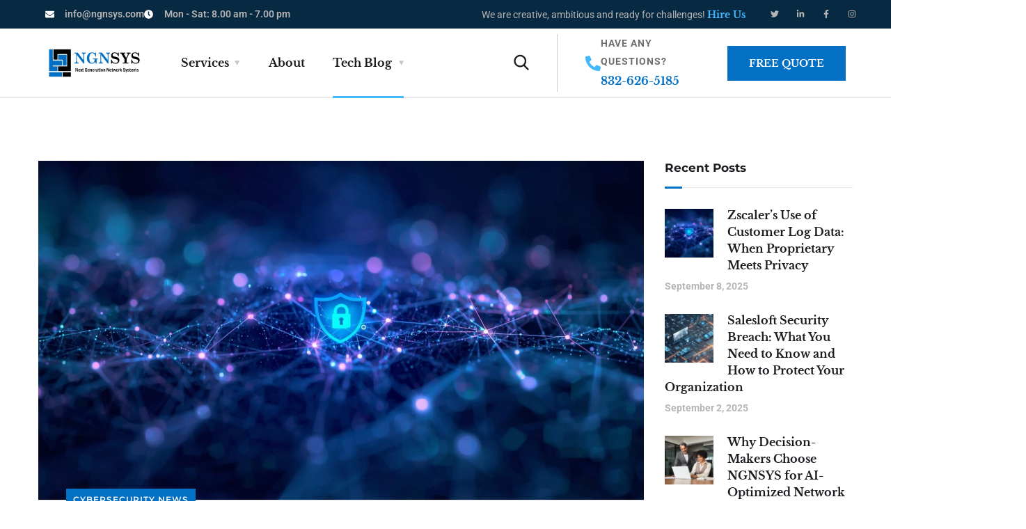

--- FILE ---
content_type: text/html; charset=UTF-8
request_url: https://ngnsys.com/blog/
body_size: 27116
content:
<!doctype html>
<html lang="en-US">
<head>
<meta charset="UTF-8">
<meta name="viewport" content="width=device-width, initial-scale=1">
<link rel="profile" href="https://gmpg.org/xfn/11">
<meta name='robots' content='index, follow, max-image-preview:large, max-snippet:-1, max-video-preview:-1' />
<style>img:is([sizes="auto" i],[sizes^="auto," i]){contain-intrinsic-size:3000px 1500px}</style>
<!-- This site is optimized with the Yoast SEO plugin v26.8 - https://yoast.com/product/yoast-seo-wordpress/ -->
<title>Tech Blog - NGNSYS</title>
<meta name="description" content="NGNSYS offers a comprehensive platform where you can stay informed about the most recent developments in the tech industry, featuring a wide array of engaging blogs. Check them out today!" />
<link rel="canonical" href="https://ngnsys.com/blog/" />
<link rel="next" href="https://ngnsys.com/blog/page/2/" />
<meta property="og:locale" content="en_US" />
<meta property="og:type" content="article" />
<meta property="og:title" content="Tech Blog - NGNSYS" />
<meta property="og:description" content="NGNSYS offers a comprehensive platform where you can stay informed about the most recent developments in the tech industry, featuring a wide array of engaging blogs. Check them out today!" />
<meta property="og:url" content="https://ngnsys.com/blog/" />
<meta property="og:site_name" content="NGNSYS" />
<meta name="twitter:card" content="summary_large_image" />
<meta name="twitter:site" content="@ngnsys" />
<script type="application/ld+json" class="yoast-schema-graph">{"@context":"https://schema.org","@graph":[{"@type":["WebPage","CollectionPage"],"@id":"https://ngnsys.com/blog/","url":"https://ngnsys.com/blog/","name":"Tech Blog - NGNSYS","isPartOf":{"@id":"https://ngnsys.com/#website"},"datePublished":"2019-12-20T07:20:24+00:00","dateModified":"2024-12-19T16:50:33+00:00","description":"NGNSYS offers a comprehensive platform where you can stay informed about the most recent developments in the tech industry, featuring a wide array of engaging blogs. Check them out today!","breadcrumb":{"@id":"https://ngnsys.com/blog/#breadcrumb"},"inLanguage":"en-US"},{"@type":"BreadcrumbList","@id":"https://ngnsys.com/blog/#breadcrumb","itemListElement":[{"@type":"ListItem","position":1,"name":"Home","item":"https://ngnsys.com/"},{"@type":"ListItem","position":2,"name":"Tech Blog"}]},{"@type":"WebSite","@id":"https://ngnsys.com/#website","url":"https://ngnsys.com/","name":"NGNSYS","description":"Next Generation Network Systems","publisher":{"@id":"https://ngnsys.com/#organization"},"alternateName":"Next Generation Network System","potentialAction":[{"@type":"SearchAction","target":{"@type":"EntryPoint","urlTemplate":"https://ngnsys.com/?s={search_term_string}"},"query-input":{"@type":"PropertyValueSpecification","valueRequired":true,"valueName":"search_term_string"}}],"inLanguage":"en-US"},{"@type":"Organization","@id":"https://ngnsys.com/#organization","name":"NGNSYS","url":"https://ngnsys.com/","logo":{"@type":"ImageObject","inLanguage":"en-US","@id":"https://ngnsys.com/#/schema/logo/image/","url":"https://ngnsys.com/wp-content/uploads/2020/09/NGNSYS_Logo_remastered.jpg","contentUrl":"https://ngnsys.com/wp-content/uploads/2020/09/NGNSYS_Logo_remastered.jpg","width":2000,"height":690,"caption":"NGNSYS"},"image":{"@id":"https://ngnsys.com/#/schema/logo/image/"},"sameAs":["https://www.facebook.com/NGNSYS","https://x.com/ngnsys","https://www.linkedin.com/company/ngnsys-llc/"]}]}</script>
<!-- / Yoast SEO plugin. -->
<link rel='dns-prefetch' href='//fonts.googleapis.com' />
<link rel="alternate" type="application/rss+xml" title="NGNSYS &raquo; Feed" href="https://ngnsys.com/feed/" />
<style>@media screen and (max-width:650px){body{padding-bottom:60px}}</style><style id='wp-emoji-styles-inline-css' type='text/css'>img.wp-smiley,img.emoji{display:inline !important;border:none !important;box-shadow:none !important;height:1em !important;width:1em !important;margin:0 0.07em !important;vertical-align:-0.1em !important;background:none !important;padding:0 !important}</style>
<link rel="stylesheet" href="https://ngnsys.com/wp-content/cache/jch-optimize/assets/css/ef41c3ac68d0bce8d13dec81f6cadf48838068e6cd1feee4447a407b5d7d91d5.css">
<style id='classic-theme-styles-inline-css' type='text/css'>.wp-block-button__link{color:#fff;background-color:#32373c;border-radius:9999px;box-shadow:none;text-decoration:none;padding:calc(.667em + 2px) calc(1.333em + 2px);font-size:1.125em}.wp-block-file__button{background:#32373c;color:#fff;text-decoration:none}</style>
<style id='global-styles-inline-css' type='text/css'>:root{--wp--preset--aspect-ratio--square:1;--wp--preset--aspect-ratio--4-3:4/3;--wp--preset--aspect-ratio--3-4:3/4;--wp--preset--aspect-ratio--3-2:3/2;--wp--preset--aspect-ratio--2-3:2/3;--wp--preset--aspect-ratio--16-9:16/9;--wp--preset--aspect-ratio--9-16:9/16;--wp--preset--color--black:#000;--wp--preset--color--cyan-bluish-gray:#abb8c3;--wp--preset--color--white:#fff;--wp--preset--color--pale-pink:#f78da7;--wp--preset--color--vivid-red:#cf2e2e;--wp--preset--color--luminous-vivid-orange:#ff6900;--wp--preset--color--luminous-vivid-amber:#fcb900;--wp--preset--color--light-green-cyan:#7bdcb5;--wp--preset--color--vivid-green-cyan:#00d084;--wp--preset--color--pale-cyan-blue:#8ed1fc;--wp--preset--color--vivid-cyan-blue:#0693e3;--wp--preset--color--vivid-purple:#9b51e0;--wp--preset--gradient--vivid-cyan-blue-to-vivid-purple:linear-gradient(135deg,rgba(6,147,227,1) 0%,rgb(155,81,224) 100%);--wp--preset--gradient--light-green-cyan-to-vivid-green-cyan:linear-gradient(135deg,rgb(122,220,180) 0%,rgb(0,208,130) 100%);--wp--preset--gradient--luminous-vivid-amber-to-luminous-vivid-orange:linear-gradient(135deg,rgba(252,185,0,1) 0%,rgba(255,105,0,1) 100%);--wp--preset--gradient--luminous-vivid-orange-to-vivid-red:linear-gradient(135deg,rgba(255,105,0,1) 0%,rgb(207,46,46) 100%);--wp--preset--gradient--very-light-gray-to-cyan-bluish-gray:linear-gradient(135deg,rgb(238,238,238) 0%,rgb(169,184,195) 100%);--wp--preset--gradient--cool-to-warm-spectrum:linear-gradient(135deg,rgb(74,234,220) 0%,rgb(151,120,209) 20%,rgb(207,42,186) 40%,rgb(238,44,130) 60%,rgb(251,105,98) 80%,rgb(254,248,76) 100%);--wp--preset--gradient--blush-light-purple:linear-gradient(135deg,rgb(255,206,236) 0%,rgb(152,150,240) 100%);--wp--preset--gradient--blush-bordeaux:linear-gradient(135deg,rgb(254,205,165) 0%,rgb(254,45,45) 50%,rgb(107,0,62) 100%);--wp--preset--gradient--luminous-dusk:linear-gradient(135deg,rgb(255,203,112) 0%,rgb(199,81,192) 50%,rgb(65,88,208) 100%);--wp--preset--gradient--pale-ocean:linear-gradient(135deg,rgb(255,245,203) 0%,rgb(182,227,212) 50%,rgb(51,167,181) 100%);--wp--preset--gradient--electric-grass:linear-gradient(135deg,rgb(202,248,128) 0%,rgb(113,206,126) 100%);--wp--preset--gradient--midnight:linear-gradient(135deg,rgb(2,3,129) 0%,rgb(40,116,252) 100%);--wp--preset--font-size--small:13px;--wp--preset--font-size--medium:20px;--wp--preset--font-size--large:36px;--wp--preset--font-size--x-large:42px;--wp--preset--spacing--20:0.44rem;--wp--preset--spacing--30:0.67rem;--wp--preset--spacing--40:1rem;--wp--preset--spacing--50:1.5rem;--wp--preset--spacing--60:2.25rem;--wp--preset--spacing--70:3.38rem;--wp--preset--spacing--80:5.06rem;--wp--preset--shadow--natural:6px 6px 9px rgba(0,0,0,0.2);--wp--preset--shadow--deep:12px 12px 50px rgba(0,0,0,0.4);--wp--preset--shadow--sharp:6px 6px 0px rgba(0,0,0,0.2);--wp--preset--shadow--outlined:6px 6px 0px -3px rgba(255,255,255,1),6px 6px rgba(0,0,0,1);--wp--preset--shadow--crisp:6px 6px 0px rgba(0,0,0,1)}:where(.is-layout-flex){gap:0.5em}:where(.is-layout-grid){gap:0.5em}body .is-layout-flex{display:flex}.is-layout-flex{flex-wrap:wrap;align-items:center}.is-layout-flex>:is(*,div){margin:0}body .is-layout-grid{display:grid}.is-layout-grid>:is(*,div){margin:0}:where(.wp-block-columns.is-layout-flex){gap:2em}:where(.wp-block-columns.is-layout-grid){gap:2em}:where(.wp-block-post-template.is-layout-flex){gap:1.25em}:where(.wp-block-post-template.is-layout-grid){gap:1.25em}.has-black-color{color:var(--wp--preset--color--black) !important}.has-cyan-bluish-gray-color{color:var(--wp--preset--color--cyan-bluish-gray) !important}.has-white-color{color:var(--wp--preset--color--white) !important}.has-pale-pink-color{color:var(--wp--preset--color--pale-pink) !important}.has-vivid-red-color{color:var(--wp--preset--color--vivid-red) !important}.has-luminous-vivid-orange-color{color:var(--wp--preset--color--luminous-vivid-orange) !important}.has-luminous-vivid-amber-color{color:var(--wp--preset--color--luminous-vivid-amber) !important}.has-light-green-cyan-color{color:var(--wp--preset--color--light-green-cyan) !important}.has-vivid-green-cyan-color{color:var(--wp--preset--color--vivid-green-cyan) !important}.has-pale-cyan-blue-color{color:var(--wp--preset--color--pale-cyan-blue) !important}.has-vivid-cyan-blue-color{color:var(--wp--preset--color--vivid-cyan-blue) !important}.has-vivid-purple-color{color:var(--wp--preset--color--vivid-purple) !important}.has-black-background-color{background-color:var(--wp--preset--color--black) !important}.has-cyan-bluish-gray-background-color{background-color:var(--wp--preset--color--cyan-bluish-gray) !important}.has-white-background-color{background-color:var(--wp--preset--color--white) !important}.has-pale-pink-background-color{background-color:var(--wp--preset--color--pale-pink) !important}.has-vivid-red-background-color{background-color:var(--wp--preset--color--vivid-red) !important}.has-luminous-vivid-orange-background-color{background-color:var(--wp--preset--color--luminous-vivid-orange) !important}.has-luminous-vivid-amber-background-color{background-color:var(--wp--preset--color--luminous-vivid-amber) !important}.has-light-green-cyan-background-color{background-color:var(--wp--preset--color--light-green-cyan) !important}.has-vivid-green-cyan-background-color{background-color:var(--wp--preset--color--vivid-green-cyan) !important}.has-pale-cyan-blue-background-color{background-color:var(--wp--preset--color--pale-cyan-blue) !important}.has-vivid-cyan-blue-background-color{background-color:var(--wp--preset--color--vivid-cyan-blue) !important}.has-vivid-purple-background-color{background-color:var(--wp--preset--color--vivid-purple) !important}.has-black-border-color{border-color:var(--wp--preset--color--black) !important}.has-cyan-bluish-gray-border-color{border-color:var(--wp--preset--color--cyan-bluish-gray) !important}.has-white-border-color{border-color:var(--wp--preset--color--white) !important}.has-pale-pink-border-color{border-color:var(--wp--preset--color--pale-pink) !important}.has-vivid-red-border-color{border-color:var(--wp--preset--color--vivid-red) !important}.has-luminous-vivid-orange-border-color{border-color:var(--wp--preset--color--luminous-vivid-orange) !important}.has-luminous-vivid-amber-border-color{border-color:var(--wp--preset--color--luminous-vivid-amber) !important}.has-light-green-cyan-border-color{border-color:var(--wp--preset--color--light-green-cyan) !important}.has-vivid-green-cyan-border-color{border-color:var(--wp--preset--color--vivid-green-cyan) !important}.has-pale-cyan-blue-border-color{border-color:var(--wp--preset--color--pale-cyan-blue) !important}.has-vivid-cyan-blue-border-color{border-color:var(--wp--preset--color--vivid-cyan-blue) !important}.has-vivid-purple-border-color{border-color:var(--wp--preset--color--vivid-purple) !important}.has-vivid-cyan-blue-to-vivid-purple-gradient-background{background:var(--wp--preset--gradient--vivid-cyan-blue-to-vivid-purple) !important}.has-light-green-cyan-to-vivid-green-cyan-gradient-background{background:var(--wp--preset--gradient--light-green-cyan-to-vivid-green-cyan) !important}.has-luminous-vivid-amber-to-luminous-vivid-orange-gradient-background{background:var(--wp--preset--gradient--luminous-vivid-amber-to-luminous-vivid-orange) !important}.has-luminous-vivid-orange-to-vivid-red-gradient-background{background:var(--wp--preset--gradient--luminous-vivid-orange-to-vivid-red) !important}.has-very-light-gray-to-cyan-bluish-gray-gradient-background{background:var(--wp--preset--gradient--very-light-gray-to-cyan-bluish-gray) !important}.has-cool-to-warm-spectrum-gradient-background{background:var(--wp--preset--gradient--cool-to-warm-spectrum) !important}.has-blush-light-purple-gradient-background{background:var(--wp--preset--gradient--blush-light-purple) !important}.has-blush-bordeaux-gradient-background{background:var(--wp--preset--gradient--blush-bordeaux) !important}.has-luminous-dusk-gradient-background{background:var(--wp--preset--gradient--luminous-dusk) !important}.has-pale-ocean-gradient-background{background:var(--wp--preset--gradient--pale-ocean) !important}.has-electric-grass-gradient-background{background:var(--wp--preset--gradient--electric-grass) !important}.has-midnight-gradient-background{background:var(--wp--preset--gradient--midnight) !important}.has-small-font-size{font-size:var(--wp--preset--font-size--small) !important}.has-medium-font-size{font-size:var(--wp--preset--font-size--medium) !important}.has-large-font-size{font-size:var(--wp--preset--font-size--large) !important}.has-x-large-font-size{font-size:var(--wp--preset--font-size--x-large) !important}:where(.wp-block-post-template.is-layout-flex){gap:1.25em}:where(.wp-block-post-template.is-layout-grid){gap:1.25em}:where(.wp-block-columns.is-layout-flex){gap:2em}:where(.wp-block-columns.is-layout-grid){gap:2em}:root :where(.wp-block-pullquote){font-size:1.5em;line-height:1.6}</style>
<link rel="stylesheet" href="https://ngnsys.com/wp-content/cache/jch-optimize/assets/css/ef41c3ac68d0bce8d13dec81f6cadf4813a28fa3a9e74c480103b67f930f3494.css">
<link rel='stylesheet' id='engitech-fonts-css' href='https://fonts.googleapis.com/css?family=Montserrat%3A100%2C100i%2C200%2C200i%2C300%2C300i%2C400%2C400i%2C500%2C500i%2C600%2C600i%2C700%2C700i%2C800%2C800i%2C900%2C900i%7CNunito+Sans%3A200%2C200i%2C300%2C300i%2C400%2C400i%2C600%2C600i%2C700%2C700i%2C800%2C800i%2C900%2C900i&#038;subset=latin%2Clatin-ext' type='text/css' media='all'>
<!--n2css--><!--n2js-->
<link rel="https://api.w.org/" href="https://ngnsys.com/wp-json/" /><link rel="EditURI" type="application/rsd+xml" title="RSD" href="https://ngnsys.com/xmlrpc.php?rsd" />
<meta name="generator" content="WordPress 6.8.1" />
<!-- Google Tag Manager -->
<!-- End Google Tag Manager -->
<!-- Meta Pixel Code -->
<noscript><img height="1" width="1" style="display:none"
src="https://www.facebook.com/tr?id=1797974787308854&ev=PageView&noscript=1"
/></noscript>
<!-- End Meta Pixel Code -->
<style type="text/css">.bg-primary,.octf-btn,.octf-btn.octf-btn-second:hover,.octf-btn.octf-btn-second:focus,.main-navigation>ul>li:before,.cart-icon .count,.post-box .post-cat a,.post-box .btn-play:hover i,.page-pagination li span,.page-pagination li a:hover,.blog-post .share-post a,.post-nav a:before,.widget-area .widget .widget-title:before,.search-form .search-submit,.icon-box-s2.s2:after,.tech-box:hover,.ot-image-box:after,.service-box .icon-main,.serv-box-2:hover .icon-main,.project-slider .projects-box:hover .portfolio-info .btn-link,.project-slider .slick-arrow:hover,.ot-counter h6:before,.ot-progress .progress-bar,.video-popup a:hover,.ot-tabs .tab-link,.ot-tabs .tab-link.current,.ot-tabs .tab-link:hover,.ot-industries .indus-item .item-inner .overlay:after,.mc4wp-form-fields .subscribe-inner-form .subscribe-btn-icon{background:#0370c3}.post-box .btn-play:hover:before,.post-box .btn-play:hover:after,.page-pagination li span,.page-pagination li a:hover,.tech-box:hover,.video-popup a:hover span{border-color:#0370c3}.text-primary,.slick-arrow:not(.slick-disabled):hover,.btn-details,.btn-details:visited,a:hover,a:focus,a:active,.header-topbar a:hover,.extra-text a,.header-style-3 .header-topbar a:hover,.main-navigation ul>li>a:hover,.main-navigation ul li li a:before,.main-navigation ul li li a:hover,.main-navigation ul ul li.current-menu-item>a,.main-navigation ul ul li.current-menu-ancestor>a,.main-navigation ul>li.menu-item-has-children>a:hover:after,.octf-btn-cta .contact-header i,.header-style-3 .main-navigation ul.menu>li>a:hover,.header-style-3 .octf-btn-cta .octf-cta-icons i:hover,.header_mobile .mobile_nav .mobile_mainmenu li li a:hover,.header_mobile .mobile_nav .mobile_mainmenu ul>li>ul>li.current-menu-ancestor>a,.header_mobile .mobile_nav .mobile_mainmenu>li>a:hover,.header_mobile .mobile_nav .mobile_mainmenu>li.current-menu-item>a,.header_mobile .mobile_nav .mobile_mainmenu>li.current-menu-ancestor>a,.page-header,.page-header .breadcrumbs li:before,.post-box .entry-meta a:hover,.post-box .link-box a:hover,.post-box .btn-play i,.post-box .btn-readmore>a,.blog-post .author-bio .author-info .author-socials a:hover,.drop-cap span,.comments-area .comment-item .comment-meta .comment-reply-link,.comment-respond .comment-reply-title small a:hover,.icon-box-s2 .content-box h5 a:hover,.project-slider .projects-box .portfolio-info .btn-link i,.contact-info i,.ot-accordions .acc-item .acc-toggle:hover,.ot-accordions .acc-item.current .acc-toggle,.ot-accordions .acc-item.current .acc-toggle i,.ot-counter h6,.ot-counter2 .s-num,.team-wrap .team-social a:hover,.ot-pricing-table .inner-table h2,.ot-pricing-table .inner-table .details ul li.active:before,.ot-countdown li.seperator,.video-popup a,.dc-text .elementor-drop-cap span,.footer-menu ul li a:hover,.mc4wp-form-fields .subscribe-inner-form .subscribe-btn-icon:hover,#back-to-top{color:#0370c3}.wpcf7 .main-form{background-image:linear-gradient(90deg,#0370c3 0%,#000 100%)}.bg-second,.octf-btn:hover,.octf-btn:focus,.octf-btn.octf-btn-second,.octf-btn.octf-btn-second:visited,.post-box .post-cat a:hover,.blog-post .tagcloud a:hover,.widget .tagcloud a:hover,.search-form .search-submit:hover,.icon-box-s1 .line-box:after,.project_filters li a:after,.ot-tabs .tab-link:hover,.ot-tabs .tab-link:focus,.wpcf7 .main-form button:hover{background:#000}blockquote:before,.text-second,.slick-dots li.slick-active button:before,a,a:visited,.post-box .entry-meta,.post-box .entry-meta a,.post-box .link-box i,.post-box .quote-box i,.comment-form .logged-in-as a:hover,.widget-area .widget ul:not(.recent-news)>li a:hover,.widget-area .widget_categories ul li a:before,.widget-area .widget_product_categories ul li a:before,.widget-area .widget_archive ul li a:before,.widget-area .widget_categories ul li a:hover,.widget-area .widget_product_categories ul li a:hover,.widget-area .widget_archive ul li a:hover,.widget-area .widget_categories ul li a:hover+span,.widget-area .widget_product_categories ul li a:hover+span,.widget-area .widget_archive ul li a:hover+span,.widget .recent-news h6 a:hover,.ot-heading>span,.icon-box-s1 .icon-main,.icon-box-s2.s1 .icon-main,.icon-box-s2.s3 .icon-main,.icon-box-s2.s2 .icon-main,.serv-box .content-box ul li a:before,.serv-box .content-box ul li:hover a,.serv-box .content-box ul li.active a,.project_filters li a:hover,.project_filters li a.selected,.ot-pricing-table .octf-btn:hover,.dc-text.dc-text-second .elementor-drop-cap span{color:#000}</style><meta name="generator" content="Elementor 3.35.0; features: e_font_icon_svg, additional_custom_breakpoints; settings: css_print_method-external, google_font-enabled, font_display-swap">
<style>.e-con.e-parent:nth-of-type(n+4):not(.e-lazyloaded):not(.e-no-lazyload),.e-con.e-parent:nth-of-type(n+4):not(.e-lazyloaded):not(.e-no-lazyload) *{background-image:none !important}@media screen and (max-height:1024px){.e-con.e-parent:nth-of-type(n+3):not(.e-lazyloaded):not(.e-no-lazyload),.e-con.e-parent:nth-of-type(n+3):not(.e-lazyloaded):not(.e-no-lazyload) *{background-image:none !important}}@media screen and (max-height:640px){.e-con.e-parent:nth-of-type(n+2):not(.e-lazyloaded):not(.e-no-lazyload),.e-con.e-parent:nth-of-type(n+2):not(.e-lazyloaded):not(.e-no-lazyload) *{background-image:none !important}}</style>
<meta name="generator" content="Powered by Slider Revolution 6.7.38 - responsive, Mobile-Friendly Slider Plugin for WordPress with comfortable drag and drop interface." />
<link rel="icon" href="https://ngnsys.com/wp-content/uploads/2023/09/NGNSYS_favicon-150x150.png" sizes="32x32" />
<link rel="icon" href="https://ngnsys.com/wp-content/uploads/2023/09/NGNSYS_favicon-300x300.png" sizes="192x192" />
<link rel="apple-touch-icon" href="https://ngnsys.com/wp-content/uploads/2023/09/NGNSYS_favicon-300x300.png" />
<meta name="msapplication-TileImage" content="https://ngnsys.com/wp-content/uploads/2023/09/NGNSYS_favicon-300x300.png" />
<style type="text/css" id="wp-custom-css">.header-clone{height:100px!important}.elementor-widget-wrap>.elementor-element.btn-inline{display:inline-block;width:auto}.elementor-3872 .elementor-element.elementor-element-4cff60df .elementor-icon-list-item span,.elementor-3872 .elementor-element.elementor-element-5e3bed1f .elementor-icon-list-item span{line-height:16px}.page-id-3872 #back-to-top{color:#656AE5}.page-id-4858 #back-to-top{color:#53E79C}.page-id-4899 #back-to-top{color:#35d3c9}.title-h2{font-size:18px;font-family:Montserrat,sans-serif;font-weight:600;margin:0 0 20px;color:#1b1d21}.author-bio{display:none}.wpcf7 .main-form{background-image:none;background-color:#0370c3}.post-box .entry-title a{font-size:3rem;line-height:1.2em}h1{font-size:3.815rem}.post-box .entry-title{margin-bottom:15px;font-size:3.552rem;line-height:1.2em}h2{font-size:3.052rem}h3{font-size:2.441rem}h4{font-size:1.953rem;font-weight:bold}h5{font-size:1.563rem;font-weight:bold}h6{font-size:1.25rem;font-weight:bold}@media only screen and (max-width:600px){.post-box .entry-title{font-size:1.5rem;line-height:1.2em}.entry-summary h2.wp-block-heading{font-size:1.383em}.entry-summary h3.wp-block-heading{font-size:1.296em}}.blogh1{text-transform:none !important}a.octf-btn{color:white}</style>
<style id="kirki-inline-styles">.page-header{background-color:#0370c3}#royal_preloader.royal_preloader_logo .royal_preloader_percentage{font-family:Roboto;font-size:13px;font-weight:400;letter-spacing:2px;line-height:40px;text-align:center;text-transform:none}@media (max-width:767px){}@media (min-width:768px) and (max-width:1024px){}@media (min-width:1024px){.page-header{min-height:200px}}@font-face{font-family:'Roboto';font-style:normal;font-weight:400;font-stretch:100%;font-display:swap;src:url(https://ngnsys.com/wp-content/fonts/roboto/KFOMCnqEu92Fr1ME7kSn66aGLdTylUAMQXC89YmC2DPNWubEbVmZiArmlw.woff2) format('woff2');unicode-range:U+0460-052F,U+1C80-1C8A,U+20B4,U+2DE0-2DFF,U+A640-A69F,U+FE2E-FE2F}@font-face{font-family:'Roboto';font-style:normal;font-weight:400;font-stretch:100%;font-display:swap;src:url(https://ngnsys.com/wp-content/fonts/roboto/KFOMCnqEu92Fr1ME7kSn66aGLdTylUAMQXC89YmC2DPNWubEbVmQiArmlw.woff2) format('woff2');unicode-range:U+0301,U+0400-045F,U+0490-0491,U+04B0-04B1,U+2116}@font-face{font-family:'Roboto';font-style:normal;font-weight:400;font-stretch:100%;font-display:swap;src:url(https://ngnsys.com/wp-content/fonts/roboto/KFOMCnqEu92Fr1ME7kSn66aGLdTylUAMQXC89YmC2DPNWubEbVmYiArmlw.woff2) format('woff2');unicode-range:U+1F00-1FFF}@font-face{font-family:'Roboto';font-style:normal;font-weight:400;font-stretch:100%;font-display:swap;src:url(https://ngnsys.com/wp-content/fonts/roboto/KFOMCnqEu92Fr1ME7kSn66aGLdTylUAMQXC89YmC2DPNWubEbVmXiArmlw.woff2) format('woff2');unicode-range:U+0370-0377,U+037A-037F,U+0384-038A,U+038C,U+038E-03A1,U+03A3-03FF}@font-face{font-family:'Roboto';font-style:normal;font-weight:400;font-stretch:100%;font-display:swap;src:url(https://ngnsys.com/wp-content/fonts/roboto/KFOMCnqEu92Fr1ME7kSn66aGLdTylUAMQXC89YmC2DPNWubEbVnoiArmlw.woff2) format('woff2');unicode-range:U+0302-0303,U+0305,U+0307-0308,U+0310,U+0312,U+0315,U+031A,U+0326-0327,U+032C,U+032F-0330,U+0332-0333,U+0338,U+033A,U+0346,U+034D,U+0391-03A1,U+03A3-03A9,U+03B1-03C9,U+03D1,U+03D5-03D6,U+03F0-03F1,U+03F4-03F5,U+2016-2017,U+2034-2038,U+203C,U+2040,U+2043,U+2047,U+2050,U+2057,U+205F,U+2070-2071,U+2074-208E,U+2090-209C,U+20D0-20DC,U+20E1,U+20E5-20EF,U+2100-2112,U+2114-2115,U+2117-2121,U+2123-214F,U+2190,U+2192,U+2194-21AE,U+21B0-21E5,U+21F1-21F2,U+21F4-2211,U+2213-2214,U+2216-22FF,U+2308-230B,U+2310,U+2319,U+231C-2321,U+2336-237A,U+237C,U+2395,U+239B-23B7,U+23D0,U+23DC-23E1,U+2474-2475,U+25AF,U+25B3,U+25B7,U+25BD,U+25C1,U+25CA,U+25CC,U+25FB,U+266D-266F,U+27C0-27FF,U+2900-2AFF,U+2B0E-2B11,U+2B30-2B4C,U+2BFE,U+3030,U+FF5B,U+FF5D,U+1D400-1D7FF,U+1EE00-1EEFF}@font-face{font-family:'Roboto';font-style:normal;font-weight:400;font-stretch:100%;font-display:swap;src:url(https://ngnsys.com/wp-content/fonts/roboto/KFOMCnqEu92Fr1ME7kSn66aGLdTylUAMQXC89YmC2DPNWubEbVn6iArmlw.woff2) format('woff2');unicode-range:U+0001-000C,U+000E-001F,U+007F-009F,U+20DD-20E0,U+20E2-20E4,U+2150-218F,U+2190,U+2192,U+2194-2199,U+21AF,U+21E6-21F0,U+21F3,U+2218-2219,U+2299,U+22C4-22C6,U+2300-243F,U+2440-244A,U+2460-24FF,U+25A0-27BF,U+2800-28FF,U+2921-2922,U+2981,U+29BF,U+29EB,U+2B00-2BFF,U+4DC0-4DFF,U+FFF9-FFFB,U+10140-1018E,U+10190-1019C,U+101A0,U+101D0-101FD,U+102E0-102FB,U+10E60-10E7E,U+1D2C0-1D2D3,U+1D2E0-1D37F,U+1F000-1F0FF,U+1F100-1F1AD,U+1F1E6-1F1FF,U+1F30D-1F30F,U+1F315,U+1F31C,U+1F31E,U+1F320-1F32C,U+1F336,U+1F378,U+1F37D,U+1F382,U+1F393-1F39F,U+1F3A7-1F3A8,U+1F3AC-1F3AF,U+1F3C2,U+1F3C4-1F3C6,U+1F3CA-1F3CE,U+1F3D4-1F3E0,U+1F3ED,U+1F3F1-1F3F3,U+1F3F5-1F3F7,U+1F408,U+1F415,U+1F41F,U+1F426,U+1F43F,U+1F441-1F442,U+1F444,U+1F446-1F449,U+1F44C-1F44E,U+1F453,U+1F46A,U+1F47D,U+1F4A3,U+1F4B0,U+1F4B3,U+1F4B9,U+1F4BB,U+1F4BF,U+1F4C8-1F4CB,U+1F4D6,U+1F4DA,U+1F4DF,U+1F4E3-1F4E6,U+1F4EA-1F4ED,U+1F4F7,U+1F4F9-1F4FB,U+1F4FD-1F4FE,U+1F503,U+1F507-1F50B,U+1F50D,U+1F512-1F513,U+1F53E-1F54A,U+1F54F-1F5FA,U+1F610,U+1F650-1F67F,U+1F687,U+1F68D,U+1F691,U+1F694,U+1F698,U+1F6AD,U+1F6B2,U+1F6B9-1F6BA,U+1F6BC,U+1F6C6-1F6CF,U+1F6D3-1F6D7,U+1F6E0-1F6EA,U+1F6F0-1F6F3,U+1F6F7-1F6FC,U+1F700-1F7FF,U+1F800-1F80B,U+1F810-1F847,U+1F850-1F859,U+1F860-1F887,U+1F890-1F8AD,U+1F8B0-1F8BB,U+1F8C0-1F8C1,U+1F900-1F90B,U+1F93B,U+1F946,U+1F984,U+1F996,U+1F9E9,U+1FA00-1FA6F,U+1FA70-1FA7C,U+1FA80-1FA89,U+1FA8F-1FAC6,U+1FACE-1FADC,U+1FADF-1FAE9,U+1FAF0-1FAF8,U+1FB00-1FBFF}@font-face{font-family:'Roboto';font-style:normal;font-weight:400;font-stretch:100%;font-display:swap;src:url(https://ngnsys.com/wp-content/fonts/roboto/KFOMCnqEu92Fr1ME7kSn66aGLdTylUAMQXC89YmC2DPNWubEbVmbiArmlw.woff2) format('woff2');unicode-range:U+0102-0103,U+0110-0111,U+0128-0129,U+0168-0169,U+01A0-01A1,U+01AF-01B0,U+0300-0301,U+0303-0304,U+0308-0309,U+0323,U+0329,U+1EA0-1EF9,U+20AB}@font-face{font-family:'Roboto';font-style:normal;font-weight:400;font-stretch:100%;font-display:swap;src:url(https://ngnsys.com/wp-content/fonts/roboto/KFOMCnqEu92Fr1ME7kSn66aGLdTylUAMQXC89YmC2DPNWubEbVmaiArmlw.woff2) format('woff2');unicode-range:U+0100-02BA,U+02BD-02C5,U+02C7-02CC,U+02CE-02D7,U+02DD-02FF,U+0304,U+0308,U+0329,U+1D00-1DBF,U+1E00-1E9F,U+1EF2-1EFF,U+2020,U+20A0-20AB,U+20AD-20C0,U+2113,U+2C60-2C7F,U+A720-A7FF}@font-face{font-family:'Roboto';font-style:normal;font-weight:400;font-stretch:100%;font-display:swap;src:url(https://ngnsys.com/wp-content/fonts/roboto/KFOMCnqEu92Fr1ME7kSn66aGLdTylUAMQXC89YmC2DPNWubEbVmUiAo.woff2) format('woff2');unicode-range:U+0000-00FF,U+0131,U+0152-0153,U+02BB-02BC,U+02C6,U+02DA,U+02DC,U+0304,U+0308,U+0329,U+2000-206F,U+20AC,U+2122,U+2191,U+2193,U+2212,U+2215,U+FEFF,U+FFFD}@font-face{font-family:'Roboto';font-style:normal;font-weight:400;font-stretch:100%;font-display:swap;src:url(https://ngnsys.com/wp-content/fonts/roboto/KFOMCnqEu92Fr1ME7kSn66aGLdTylUAMQXC89YmC2DPNWubEbVmZiArmlw.woff2) format('woff2');unicode-range:U+0460-052F,U+1C80-1C8A,U+20B4,U+2DE0-2DFF,U+A640-A69F,U+FE2E-FE2F}@font-face{font-family:'Roboto';font-style:normal;font-weight:400;font-stretch:100%;font-display:swap;src:url(https://ngnsys.com/wp-content/fonts/roboto/KFOMCnqEu92Fr1ME7kSn66aGLdTylUAMQXC89YmC2DPNWubEbVmQiArmlw.woff2) format('woff2');unicode-range:U+0301,U+0400-045F,U+0490-0491,U+04B0-04B1,U+2116}@font-face{font-family:'Roboto';font-style:normal;font-weight:400;font-stretch:100%;font-display:swap;src:url(https://ngnsys.com/wp-content/fonts/roboto/KFOMCnqEu92Fr1ME7kSn66aGLdTylUAMQXC89YmC2DPNWubEbVmYiArmlw.woff2) format('woff2');unicode-range:U+1F00-1FFF}@font-face{font-family:'Roboto';font-style:normal;font-weight:400;font-stretch:100%;font-display:swap;src:url(https://ngnsys.com/wp-content/fonts/roboto/KFOMCnqEu92Fr1ME7kSn66aGLdTylUAMQXC89YmC2DPNWubEbVmXiArmlw.woff2) format('woff2');unicode-range:U+0370-0377,U+037A-037F,U+0384-038A,U+038C,U+038E-03A1,U+03A3-03FF}@font-face{font-family:'Roboto';font-style:normal;font-weight:400;font-stretch:100%;font-display:swap;src:url(https://ngnsys.com/wp-content/fonts/roboto/KFOMCnqEu92Fr1ME7kSn66aGLdTylUAMQXC89YmC2DPNWubEbVnoiArmlw.woff2) format('woff2');unicode-range:U+0302-0303,U+0305,U+0307-0308,U+0310,U+0312,U+0315,U+031A,U+0326-0327,U+032C,U+032F-0330,U+0332-0333,U+0338,U+033A,U+0346,U+034D,U+0391-03A1,U+03A3-03A9,U+03B1-03C9,U+03D1,U+03D5-03D6,U+03F0-03F1,U+03F4-03F5,U+2016-2017,U+2034-2038,U+203C,U+2040,U+2043,U+2047,U+2050,U+2057,U+205F,U+2070-2071,U+2074-208E,U+2090-209C,U+20D0-20DC,U+20E1,U+20E5-20EF,U+2100-2112,U+2114-2115,U+2117-2121,U+2123-214F,U+2190,U+2192,U+2194-21AE,U+21B0-21E5,U+21F1-21F2,U+21F4-2211,U+2213-2214,U+2216-22FF,U+2308-230B,U+2310,U+2319,U+231C-2321,U+2336-237A,U+237C,U+2395,U+239B-23B7,U+23D0,U+23DC-23E1,U+2474-2475,U+25AF,U+25B3,U+25B7,U+25BD,U+25C1,U+25CA,U+25CC,U+25FB,U+266D-266F,U+27C0-27FF,U+2900-2AFF,U+2B0E-2B11,U+2B30-2B4C,U+2BFE,U+3030,U+FF5B,U+FF5D,U+1D400-1D7FF,U+1EE00-1EEFF}@font-face{font-family:'Roboto';font-style:normal;font-weight:400;font-stretch:100%;font-display:swap;src:url(https://ngnsys.com/wp-content/fonts/roboto/KFOMCnqEu92Fr1ME7kSn66aGLdTylUAMQXC89YmC2DPNWubEbVn6iArmlw.woff2) format('woff2');unicode-range:U+0001-000C,U+000E-001F,U+007F-009F,U+20DD-20E0,U+20E2-20E4,U+2150-218F,U+2190,U+2192,U+2194-2199,U+21AF,U+21E6-21F0,U+21F3,U+2218-2219,U+2299,U+22C4-22C6,U+2300-243F,U+2440-244A,U+2460-24FF,U+25A0-27BF,U+2800-28FF,U+2921-2922,U+2981,U+29BF,U+29EB,U+2B00-2BFF,U+4DC0-4DFF,U+FFF9-FFFB,U+10140-1018E,U+10190-1019C,U+101A0,U+101D0-101FD,U+102E0-102FB,U+10E60-10E7E,U+1D2C0-1D2D3,U+1D2E0-1D37F,U+1F000-1F0FF,U+1F100-1F1AD,U+1F1E6-1F1FF,U+1F30D-1F30F,U+1F315,U+1F31C,U+1F31E,U+1F320-1F32C,U+1F336,U+1F378,U+1F37D,U+1F382,U+1F393-1F39F,U+1F3A7-1F3A8,U+1F3AC-1F3AF,U+1F3C2,U+1F3C4-1F3C6,U+1F3CA-1F3CE,U+1F3D4-1F3E0,U+1F3ED,U+1F3F1-1F3F3,U+1F3F5-1F3F7,U+1F408,U+1F415,U+1F41F,U+1F426,U+1F43F,U+1F441-1F442,U+1F444,U+1F446-1F449,U+1F44C-1F44E,U+1F453,U+1F46A,U+1F47D,U+1F4A3,U+1F4B0,U+1F4B3,U+1F4B9,U+1F4BB,U+1F4BF,U+1F4C8-1F4CB,U+1F4D6,U+1F4DA,U+1F4DF,U+1F4E3-1F4E6,U+1F4EA-1F4ED,U+1F4F7,U+1F4F9-1F4FB,U+1F4FD-1F4FE,U+1F503,U+1F507-1F50B,U+1F50D,U+1F512-1F513,U+1F53E-1F54A,U+1F54F-1F5FA,U+1F610,U+1F650-1F67F,U+1F687,U+1F68D,U+1F691,U+1F694,U+1F698,U+1F6AD,U+1F6B2,U+1F6B9-1F6BA,U+1F6BC,U+1F6C6-1F6CF,U+1F6D3-1F6D7,U+1F6E0-1F6EA,U+1F6F0-1F6F3,U+1F6F7-1F6FC,U+1F700-1F7FF,U+1F800-1F80B,U+1F810-1F847,U+1F850-1F859,U+1F860-1F887,U+1F890-1F8AD,U+1F8B0-1F8BB,U+1F8C0-1F8C1,U+1F900-1F90B,U+1F93B,U+1F946,U+1F984,U+1F996,U+1F9E9,U+1FA00-1FA6F,U+1FA70-1FA7C,U+1FA80-1FA89,U+1FA8F-1FAC6,U+1FACE-1FADC,U+1FADF-1FAE9,U+1FAF0-1FAF8,U+1FB00-1FBFF}@font-face{font-family:'Roboto';font-style:normal;font-weight:400;font-stretch:100%;font-display:swap;src:url(https://ngnsys.com/wp-content/fonts/roboto/KFOMCnqEu92Fr1ME7kSn66aGLdTylUAMQXC89YmC2DPNWubEbVmbiArmlw.woff2) format('woff2');unicode-range:U+0102-0103,U+0110-0111,U+0128-0129,U+0168-0169,U+01A0-01A1,U+01AF-01B0,U+0300-0301,U+0303-0304,U+0308-0309,U+0323,U+0329,U+1EA0-1EF9,U+20AB}@font-face{font-family:'Roboto';font-style:normal;font-weight:400;font-stretch:100%;font-display:swap;src:url(https://ngnsys.com/wp-content/fonts/roboto/KFOMCnqEu92Fr1ME7kSn66aGLdTylUAMQXC89YmC2DPNWubEbVmaiArmlw.woff2) format('woff2');unicode-range:U+0100-02BA,U+02BD-02C5,U+02C7-02CC,U+02CE-02D7,U+02DD-02FF,U+0304,U+0308,U+0329,U+1D00-1DBF,U+1E00-1E9F,U+1EF2-1EFF,U+2020,U+20A0-20AB,U+20AD-20C0,U+2113,U+2C60-2C7F,U+A720-A7FF}@font-face{font-family:'Roboto';font-style:normal;font-weight:400;font-stretch:100%;font-display:swap;src:url(https://ngnsys.com/wp-content/fonts/roboto/KFOMCnqEu92Fr1ME7kSn66aGLdTylUAMQXC89YmC2DPNWubEbVmUiAo.woff2) format('woff2');unicode-range:U+0000-00FF,U+0131,U+0152-0153,U+02BB-02BC,U+02C6,U+02DA,U+02DC,U+0304,U+0308,U+0329,U+2000-206F,U+20AC,U+2122,U+2191,U+2193,U+2212,U+2215,U+FEFF,U+FFFD}@font-face{font-family:'Roboto';font-style:normal;font-weight:400;font-stretch:100%;font-display:swap;src:url(https://ngnsys.com/wp-content/fonts/roboto/KFOMCnqEu92Fr1ME7kSn66aGLdTylUAMQXC89YmC2DPNWubEbVmZiArmlw.woff2) format('woff2');unicode-range:U+0460-052F,U+1C80-1C8A,U+20B4,U+2DE0-2DFF,U+A640-A69F,U+FE2E-FE2F}@font-face{font-family:'Roboto';font-style:normal;font-weight:400;font-stretch:100%;font-display:swap;src:url(https://ngnsys.com/wp-content/fonts/roboto/KFOMCnqEu92Fr1ME7kSn66aGLdTylUAMQXC89YmC2DPNWubEbVmQiArmlw.woff2) format('woff2');unicode-range:U+0301,U+0400-045F,U+0490-0491,U+04B0-04B1,U+2116}@font-face{font-family:'Roboto';font-style:normal;font-weight:400;font-stretch:100%;font-display:swap;src:url(https://ngnsys.com/wp-content/fonts/roboto/KFOMCnqEu92Fr1ME7kSn66aGLdTylUAMQXC89YmC2DPNWubEbVmYiArmlw.woff2) format('woff2');unicode-range:U+1F00-1FFF}@font-face{font-family:'Roboto';font-style:normal;font-weight:400;font-stretch:100%;font-display:swap;src:url(https://ngnsys.com/wp-content/fonts/roboto/KFOMCnqEu92Fr1ME7kSn66aGLdTylUAMQXC89YmC2DPNWubEbVmXiArmlw.woff2) format('woff2');unicode-range:U+0370-0377,U+037A-037F,U+0384-038A,U+038C,U+038E-03A1,U+03A3-03FF}@font-face{font-family:'Roboto';font-style:normal;font-weight:400;font-stretch:100%;font-display:swap;src:url(https://ngnsys.com/wp-content/fonts/roboto/KFOMCnqEu92Fr1ME7kSn66aGLdTylUAMQXC89YmC2DPNWubEbVnoiArmlw.woff2) format('woff2');unicode-range:U+0302-0303,U+0305,U+0307-0308,U+0310,U+0312,U+0315,U+031A,U+0326-0327,U+032C,U+032F-0330,U+0332-0333,U+0338,U+033A,U+0346,U+034D,U+0391-03A1,U+03A3-03A9,U+03B1-03C9,U+03D1,U+03D5-03D6,U+03F0-03F1,U+03F4-03F5,U+2016-2017,U+2034-2038,U+203C,U+2040,U+2043,U+2047,U+2050,U+2057,U+205F,U+2070-2071,U+2074-208E,U+2090-209C,U+20D0-20DC,U+20E1,U+20E5-20EF,U+2100-2112,U+2114-2115,U+2117-2121,U+2123-214F,U+2190,U+2192,U+2194-21AE,U+21B0-21E5,U+21F1-21F2,U+21F4-2211,U+2213-2214,U+2216-22FF,U+2308-230B,U+2310,U+2319,U+231C-2321,U+2336-237A,U+237C,U+2395,U+239B-23B7,U+23D0,U+23DC-23E1,U+2474-2475,U+25AF,U+25B3,U+25B7,U+25BD,U+25C1,U+25CA,U+25CC,U+25FB,U+266D-266F,U+27C0-27FF,U+2900-2AFF,U+2B0E-2B11,U+2B30-2B4C,U+2BFE,U+3030,U+FF5B,U+FF5D,U+1D400-1D7FF,U+1EE00-1EEFF}@font-face{font-family:'Roboto';font-style:normal;font-weight:400;font-stretch:100%;font-display:swap;src:url(https://ngnsys.com/wp-content/fonts/roboto/KFOMCnqEu92Fr1ME7kSn66aGLdTylUAMQXC89YmC2DPNWubEbVn6iArmlw.woff2) format('woff2');unicode-range:U+0001-000C,U+000E-001F,U+007F-009F,U+20DD-20E0,U+20E2-20E4,U+2150-218F,U+2190,U+2192,U+2194-2199,U+21AF,U+21E6-21F0,U+21F3,U+2218-2219,U+2299,U+22C4-22C6,U+2300-243F,U+2440-244A,U+2460-24FF,U+25A0-27BF,U+2800-28FF,U+2921-2922,U+2981,U+29BF,U+29EB,U+2B00-2BFF,U+4DC0-4DFF,U+FFF9-FFFB,U+10140-1018E,U+10190-1019C,U+101A0,U+101D0-101FD,U+102E0-102FB,U+10E60-10E7E,U+1D2C0-1D2D3,U+1D2E0-1D37F,U+1F000-1F0FF,U+1F100-1F1AD,U+1F1E6-1F1FF,U+1F30D-1F30F,U+1F315,U+1F31C,U+1F31E,U+1F320-1F32C,U+1F336,U+1F378,U+1F37D,U+1F382,U+1F393-1F39F,U+1F3A7-1F3A8,U+1F3AC-1F3AF,U+1F3C2,U+1F3C4-1F3C6,U+1F3CA-1F3CE,U+1F3D4-1F3E0,U+1F3ED,U+1F3F1-1F3F3,U+1F3F5-1F3F7,U+1F408,U+1F415,U+1F41F,U+1F426,U+1F43F,U+1F441-1F442,U+1F444,U+1F446-1F449,U+1F44C-1F44E,U+1F453,U+1F46A,U+1F47D,U+1F4A3,U+1F4B0,U+1F4B3,U+1F4B9,U+1F4BB,U+1F4BF,U+1F4C8-1F4CB,U+1F4D6,U+1F4DA,U+1F4DF,U+1F4E3-1F4E6,U+1F4EA-1F4ED,U+1F4F7,U+1F4F9-1F4FB,U+1F4FD-1F4FE,U+1F503,U+1F507-1F50B,U+1F50D,U+1F512-1F513,U+1F53E-1F54A,U+1F54F-1F5FA,U+1F610,U+1F650-1F67F,U+1F687,U+1F68D,U+1F691,U+1F694,U+1F698,U+1F6AD,U+1F6B2,U+1F6B9-1F6BA,U+1F6BC,U+1F6C6-1F6CF,U+1F6D3-1F6D7,U+1F6E0-1F6EA,U+1F6F0-1F6F3,U+1F6F7-1F6FC,U+1F700-1F7FF,U+1F800-1F80B,U+1F810-1F847,U+1F850-1F859,U+1F860-1F887,U+1F890-1F8AD,U+1F8B0-1F8BB,U+1F8C0-1F8C1,U+1F900-1F90B,U+1F93B,U+1F946,U+1F984,U+1F996,U+1F9E9,U+1FA00-1FA6F,U+1FA70-1FA7C,U+1FA80-1FA89,U+1FA8F-1FAC6,U+1FACE-1FADC,U+1FADF-1FAE9,U+1FAF0-1FAF8,U+1FB00-1FBFF}@font-face{font-family:'Roboto';font-style:normal;font-weight:400;font-stretch:100%;font-display:swap;src:url(https://ngnsys.com/wp-content/fonts/roboto/KFOMCnqEu92Fr1ME7kSn66aGLdTylUAMQXC89YmC2DPNWubEbVmbiArmlw.woff2) format('woff2');unicode-range:U+0102-0103,U+0110-0111,U+0128-0129,U+0168-0169,U+01A0-01A1,U+01AF-01B0,U+0300-0301,U+0303-0304,U+0308-0309,U+0323,U+0329,U+1EA0-1EF9,U+20AB}@font-face{font-family:'Roboto';font-style:normal;font-weight:400;font-stretch:100%;font-display:swap;src:url(https://ngnsys.com/wp-content/fonts/roboto/KFOMCnqEu92Fr1ME7kSn66aGLdTylUAMQXC89YmC2DPNWubEbVmaiArmlw.woff2) format('woff2');unicode-range:U+0100-02BA,U+02BD-02C5,U+02C7-02CC,U+02CE-02D7,U+02DD-02FF,U+0304,U+0308,U+0329,U+1D00-1DBF,U+1E00-1E9F,U+1EF2-1EFF,U+2020,U+20A0-20AB,U+20AD-20C0,U+2113,U+2C60-2C7F,U+A720-A7FF}@font-face{font-family:'Roboto';font-style:normal;font-weight:400;font-stretch:100%;font-display:swap;src:url(https://ngnsys.com/wp-content/fonts/roboto/KFOMCnqEu92Fr1ME7kSn66aGLdTylUAMQXC89YmC2DPNWubEbVmUiAo.woff2) format('woff2');unicode-range:U+0000-00FF,U+0131,U+0152-0153,U+02BB-02BC,U+02C6,U+02DA,U+02DC,U+0304,U+0308,U+0329,U+2000-206F,U+20AC,U+2122,U+2191,U+2193,U+2212,U+2215,U+FEFF,U+FFFD}</style>	<script type="text/javascript" data-jch="js0">window._wpemojiSettings={"baseUrl":"https:\/\/s.w.org\/images\/core\/emoji\/15.1.0\/72x72\/","ext":".png","svgUrl":"https:\/\/s.w.org\/images\/core\/emoji\/15.1.0\/svg\/","svgExt":".svg","source":{"concatemoji":"https:\/\/ngnsys.com\/wp-includes\/js\/wp-emoji-release.min.js?ver=6.8.1"}};!function(i,n){var o,s,e;function c(e){try{var t={supportTests:e,timestamp:(new Date).valueOf()};sessionStorage.setItem(o,JSON.stringify(t))}catch(e){}}function p(e,t,n){e.clearRect(0,0,e.canvas.width,e.canvas.height),e.fillText(t,0,0);var t=new Uint32Array(e.getImageData(0,0,e.canvas.width,e.canvas.height).data),r=(e.clearRect(0,0,e.canvas.width,e.canvas.height),e.fillText(n,0,0),new Uint32Array(e.getImageData(0,0,e.canvas.width,e.canvas.height).data));return t.every(function(e,t){return e===r[t]})}function u(e,t,n){switch(t){case"flag":return n(e,"\ud83c\udff3\ufe0f\u200d\u26a7\ufe0f","\ud83c\udff3\ufe0f\u200b\u26a7\ufe0f")?!1:!n(e,"\ud83c\uddfa\ud83c\uddf3","\ud83c\uddfa\u200b\ud83c\uddf3")&&!n(e,"\ud83c\udff4\udb40\udc67\udb40\udc62\udb40\udc65\udb40\udc6e\udb40\udc67\udb40\udc7f","\ud83c\udff4\u200b\udb40\udc67\u200b\udb40\udc62\u200b\udb40\udc65\u200b\udb40\udc6e\u200b\udb40\udc67\u200b\udb40\udc7f");case"emoji":return!n(e,"\ud83d\udc26\u200d\ud83d\udd25","\ud83d\udc26\u200b\ud83d\udd25")}return!1}function f(e,t,n){var r="undefined"!=typeof WorkerGlobalScope&&self instanceof WorkerGlobalScope?new OffscreenCanvas(300,150):i.createElement("canvas"),a=r.getContext("2d",{willReadFrequently:!0}),o=(a.textBaseline="top",a.font="600 32px Arial",{});return e.forEach(function(e){o[e]=t(a,e,n)}),o}function t(e){var t=i.createElement("script");t.src=e,t.defer=!0,i.head.appendChild(t)}"undefined"!=typeof Promise&&(o="wpEmojiSettingsSupports",s=["flag","emoji"],n.supports={everything:!0,everythingExceptFlag:!0},e=new Promise(function(e){i.addEventListener("DOMContentLoaded",e,{once:!0})}),new Promise(function(t){var n=function(){try{var e=JSON.parse(sessionStorage.getItem(o));if("object"==typeof e&&"number"==typeof e.timestamp&&(new Date).valueOf()<e.timestamp+604800&&"object"==typeof e.supportTests)return e.supportTests}catch(e){}return null}();if(!n){if("undefined"!=typeof Worker&&"undefined"!=typeof OffscreenCanvas&&"undefined"!=typeof URL&&URL.createObjectURL&&"undefined"!=typeof Blob)try{var e="postMessage("+f.toString()+"("+[JSON.stringify(s),u.toString(),p.toString()].join(",")+"));",r=new Blob([e],{type:"text/javascript"}),a=new Worker(URL.createObjectURL(r),{name:"wpTestEmojiSupports"});return void(a.onmessage=function(e){c(n=e.data),a.terminate(),t(n)})}catch(e){}c(n=f(s,u,p))}t(n)}).then(function(e){for(var t in e)n.supports[t]=e[t],n.supports.everything=n.supports.everything&&n.supports[t],"flag"!==t&&(n.supports.everythingExceptFlag=n.supports.everythingExceptFlag&&n.supports[t]);n.supports.everythingExceptFlag=n.supports.everythingExceptFlag&&!n.supports.flag,n.DOMReady=!1,n.readyCallback=function(){n.DOMReady=!0}}).then(function(){return e}).then(function(){var e;n.supports.everything||(n.readyCallback(),(e=n.source||{}).concatemoji?t(e.concatemoji):e.wpemoji&&e.twemoji&&(t(e.twemoji),t(e.wpemoji)))}))}((window,document),window._wpemojiSettings);</script>
<script src="https://ngnsys.com/wp-content/cache/jch-optimize/assets/js/0e43f65ea3b98696fe681891066ca6e145f4947f534a3f22e7fbaa97c862c3bb.js"></script>
<script type="text/javascript" id="simple-likes-public-js-js-extra" data-jch="js1">var simpleLikes={"ajaxurl":"https:\/\/ngnsys.com\/wp-admin\/admin-ajax.php","like":"Like","unlike":"Unlike"};</script>
<script src="https://ngnsys.com/wp-content/cache/jch-optimize/assets/js/0e43f65ea3b98696fe681891066ca6e19e8395d571ef8fba5f31e13b0eeb88f6.js"></script>
<script data-jch="js2">(function(w,d,s,l,i){w[l]=w[l]||[];w[l].push({'gtm.start':new Date().getTime(),event:'gtm.js'});var f=d.getElementsByTagName(s)[0],j=d.createElement(s),dl=l!='dataLayer'?'&l='+l:'';j.async=true;j.src='https://www.googletagmanager.com/gtm.js?id='+i+dl;f.parentNode.insertBefore(j,f);})(window,document,'script','dataLayer','GTM-W7KRMGGM');</script>
<script>!function(f,b,e,v,n,t,s)
{if(f.fbq)return;n=f.fbq=function(){n.callMethod?n.callMethod.apply(n,arguments):n.queue.push(arguments)};if(!f._fbq)f._fbq=n;n.push=n;n.loaded=!0;n.version='2.0';n.queue=[];t=b.createElement(e);t.async=!0;t.src=v;s=b.getElementsByTagName(e)[0];s.parentNode.insertBefore(t,s)}(window,document,'script','https://connect.facebook.net/en_US/fbevents.js');fbq('init','1797974787308854');fbq('track','PageView');</script>
<script>function setREVStartSize(e){window.RSIW=window.RSIW===undefined?window.innerWidth:window.RSIW;window.RSIH=window.RSIH===undefined?window.innerHeight:window.RSIH;try{var pw=document.getElementById(e.c).parentNode.offsetWidth,newh;pw=pw===0||isNaN(pw)||(e.l=="fullwidth"||e.layout=="fullwidth")?window.RSIW:pw;e.tabw=e.tabw===undefined?0:parseInt(e.tabw);e.thumbw=e.thumbw===undefined?0:parseInt(e.thumbw);e.tabh=e.tabh===undefined?0:parseInt(e.tabh);e.thumbh=e.thumbh===undefined?0:parseInt(e.thumbh);e.tabhide=e.tabhide===undefined?0:parseInt(e.tabhide);e.thumbhide=e.thumbhide===undefined?0:parseInt(e.thumbhide);e.mh=e.mh===undefined||e.mh==""||e.mh==="auto"?0:parseInt(e.mh,0);if(e.layout==="fullscreen"||e.l==="fullscreen")
newh=Math.max(e.mh,window.RSIH);else{e.gw=Array.isArray(e.gw)?e.gw:[e.gw];for(var i in e.rl)if(e.gw[i]===undefined||e.gw[i]===0)e.gw[i]=e.gw[i-1];e.gh=e.el===undefined||e.el===""||(Array.isArray(e.el)&&e.el.length==0)?e.gh:e.el;e.gh=Array.isArray(e.gh)?e.gh:[e.gh];for(var i in e.rl)if(e.gh[i]===undefined||e.gh[i]===0)e.gh[i]=e.gh[i-1];var nl=new Array(e.rl.length),ix=0,sl;e.tabw=e.tabhide>=pw?0:e.tabw;e.thumbw=e.thumbhide>=pw?0:e.thumbw;e.tabh=e.tabhide>=pw?0:e.tabh;e.thumbh=e.thumbhide>=pw?0:e.thumbh;for(var i in e.rl)nl[i]=e.rl[i]<window.RSIW?0:e.rl[i];sl=nl[0];for(var i in nl)if(sl>nl[i]&&nl[i]>0){sl=nl[i];ix=i;}
var m=pw>(e.gw[ix]+e.tabw+e.thumbw)?1:(pw-(e.tabw+e.thumbw))/(e.gw[ix]);newh=(e.gh[ix]*m)+(e.tabh+e.thumbh);}
var el=document.getElementById(e.c);if(el!==null&&el)el.style.height=newh+"px";el=document.getElementById(e.c+"_wrapper");if(el!==null&&el){el.style.height=newh+"px";el.style.display="block";}}catch(e){console.log("Failure at Presize of Slider:"+e)}};</script>
<script type="text/javascript" src="//script.crazyegg.com/pages/scripts/0091/1218.js" async></script>
</head>
<body class="blog wp-theme-engitech royal_preloader elementor-default elementor-kit-7 engitech-theme-ver-1.9 wordpress-version-6.8.1">
<!-- Google Tag Manager (noscript) -->
<noscript><iframe src="https://www.googletagmanager.com/ns.html?id=GTM-W7KRMGGM"
height="0" width="0" style="display:none;visibility:hidden"></iframe></noscript>
<!-- End Google Tag Manager (noscript) -->
<!--  ClickCease.com tracking-->
<script type='text/javascript'>var script=document.createElement('script');script.async=true;script.type='text/javascript';var target='https://www.clickcease.com/monitor/stat.js';script.src=target;var elem=document.head;elem.appendChild(script);</script>
<noscript>
<a href='https://www.clickcease.com' rel='nofollow'><img src='https://monitor.clickcease.com' alt='ClickCease'/></a>
</noscript>
<!--  ClickCease.com tracking-->
<div id="royal_preloader" data-width="175" data-height="50" data-url="https://ngnsys.com/wp-content/uploads/2020/09/NGNSYS_Logo_remastered.jpg" data-color="#0a0f2b" data-bgcolor="#fff"></div><div id="page" class="site">
<!-- #site-header-open -->
<header id="site-header" class="site-header header-static">
<!-- #header-desktop-open -->
<div class="header-desktop">	<div data-elementor-type="wp-post" data-elementor-id="2843" class="elementor elementor-2843" data-elementor-post-type="ot_header_builders">
<section class="elementor-section elementor-top-section elementor-element elementor-element-f515cb0 elementor-section-content-middle elementor-section-full_width ot-traditional elementor-section-height-default elementor-section-height-default" data-id="f515cb0" data-element_type="section" data-e-type="section" data-settings="{&quot;background_background&quot;:&quot;classic&quot;}">
<div class="elementor-container elementor-column-gap-extended">
<div class="elementor-column elementor-col-50 elementor-top-column elementor-element elementor-element-2416e109 ot-column-items-center ot-flex-column-vertical" data-id="2416e109" data-element_type="column" data-e-type="column">
<div class="elementor-widget-wrap elementor-element-populated">
<div class="elementor-element elementor-element-2081dfd7 elementor-icon-list--layout-inline elementor-align-start elementor-list-item-link-full_width elementor-widget elementor-widget-icon-list" data-id="2081dfd7" data-element_type="widget" data-e-type="widget" data-widget_type="icon-list.default">
<div class="elementor-widget-container">
<ul class="elementor-icon-list-items elementor-inline-items">
<li class="elementor-icon-list-item elementor-inline-item">
<a href="mailto:info@ngnsys.com">
<span class="elementor-icon-list-icon">
<svg aria-hidden="true" class="e-font-icon-svg e-fas-envelope" viewBox="0 0 512 512" xmlns="http://www.w3.org/2000/svg"><path d="M502.3 190.8c3.9-3.1 9.7-.2 9.7 4.7V400c0 26.5-21.5 48-48 48H48c-26.5 0-48-21.5-48-48V195.6c0-5 5.7-7.8 9.7-4.7 22.4 17.4 52.1 39.5 154.1 113.6 21.1 15.4 56.7 47.8 92.2 47.6 35.7.3 72-32.8 92.3-47.6 102-74.1 131.6-96.3 154-113.7zM256 320c23.2.4 56.6-29.2 73.4-41.4 132.7-96.3 142.8-104.7 173.4-128.7 5.8-4.5 9.2-11.5 9.2-18.9v-19c0-26.5-21.5-48-48-48H48C21.5 64 0 85.5 0 112v19c0 7.4 3.4 14.3 9.2 18.9 30.6 23.9 40.7 32.4 173.4 128.7 16.8 12.2 50.2 41.8 73.4 41.4z"></path></svg>	</span>
<span class="elementor-icon-list-text">info@ngnsys.com</span>
</a>
</li>
<li class="elementor-icon-list-item elementor-inline-item">
<a href="https://ngnsys.com/contact/">
<span class="elementor-icon-list-icon">
<svg aria-hidden="true" class="e-font-icon-svg e-fas-clock" viewBox="0 0 512 512" xmlns="http://www.w3.org/2000/svg"><path d="M256,8C119,8,8,119,8,256S119,504,256,504,504,393,504,256,393,8,256,8Zm92.49,313h0l-20,25a16,16,0,0,1-22.49,2.5h0l-67-49.72a40,40,0,0,1-15-31.23V112a16,16,0,0,1,16-16h32a16,16,0,0,1,16,16V256l58,42.5A16,16,0,0,1,348.49,321Z"></path></svg>	</span>
<span class="elementor-icon-list-text">Mon - Sat: 8.00 am - 7.00 pm</span>
</a>
</li>
</ul>
</div>
</div>
</div>
</div>
<div class="elementor-column elementor-col-50 elementor-top-column elementor-element elementor-element-3346d93d ot-flex-column-horizontal" data-id="3346d93d" data-element_type="column" data-e-type="column">
<div class="elementor-widget-wrap elementor-element-populated">
<div class="elementor-element elementor-element-11e4f792 elementor-widget elementor-widget-text-editor" data-id="11e4f792" data-element_type="widget" data-e-type="widget" data-widget_type="text-editor.default">
<div class="elementor-widget-container">
									We are creative, ambitious and ready for challenges! <a style="color: #43baff;" href="https://ngnsys.com/contact/">Hire Us</a>	</div>
</div>
<div class="elementor-element elementor-element-31437729 elementor-shape-square elementor-grid-4 e-grid-align-left elementor-widget elementor-widget-social-icons" data-id="31437729" data-element_type="widget" data-e-type="widget" data-widget_type="social-icons.default">
<div class="elementor-widget-container">
<div class="elementor-social-icons-wrapper elementor-grid" role="list">
<span class="elementor-grid-item" role="listitem">
<a class="elementor-icon elementor-social-icon elementor-social-icon-twitter elementor-repeater-item-4bf2890" href="https://twitter.com/ngnsys" target="_blank">
<span class="elementor-screen-only">Twitter</span>
<svg aria-hidden="true" class="e-font-icon-svg e-fab-twitter" viewBox="0 0 512 512" xmlns="http://www.w3.org/2000/svg"><path d="M459.37 151.716c.325 4.548.325 9.097.325 13.645 0 138.72-105.583 298.558-298.558 298.558-59.452 0-114.68-17.219-161.137-47.106 8.447.974 16.568 1.299 25.34 1.299 49.055 0 94.213-16.568 130.274-44.832-46.132-.975-84.792-31.188-98.112-72.772 6.498.974 12.995 1.624 19.818 1.624 9.421 0 18.843-1.3 27.614-3.573-48.081-9.747-84.143-51.98-84.143-102.985v-1.299c13.969 7.797 30.214 12.67 47.431 13.319-28.264-18.843-46.781-51.005-46.781-87.391 0-19.492 5.197-37.36 14.294-52.954 51.655 63.675 129.3 105.258 216.365 109.807-1.624-7.797-2.599-15.918-2.599-24.04 0-57.828 46.782-104.934 104.934-104.934 30.213 0 57.502 12.67 76.67 33.137 23.715-4.548 46.456-13.32 66.599-25.34-7.798 24.366-24.366 44.833-46.132 57.827 21.117-2.273 41.584-8.122 60.426-16.243-14.292 20.791-32.161 39.308-52.628 54.253z"></path></svg>	</a>
</span>
<span class="elementor-grid-item" role="listitem">
<a class="elementor-icon elementor-social-icon elementor-social-icon-linkedin-in elementor-repeater-item-e6c93ca" href="https://www.linkedin.com/company/ngnsys-llc/" target="_blank">
<span class="elementor-screen-only">Linkedin-in</span>
<svg aria-hidden="true" class="e-font-icon-svg e-fab-linkedin-in" viewBox="0 0 448 512" xmlns="http://www.w3.org/2000/svg"><path d="M100.28 448H7.4V148.9h92.88zM53.79 108.1C24.09 108.1 0 83.5 0 53.8a53.79 53.79 0 0 1 107.58 0c0 29.7-24.1 54.3-53.79 54.3zM447.9 448h-92.68V302.4c0-34.7-.7-79.2-48.29-79.2-48.29 0-55.69 37.7-55.69 76.7V448h-92.78V148.9h89.08v40.8h1.3c12.4-23.5 42.69-48.3 87.88-48.3 94 0 111.28 61.9 111.28 142.3V448z"></path></svg>	</a>
</span>
<span class="elementor-grid-item" role="listitem">
<a class="elementor-icon elementor-social-icon elementor-social-icon-facebook-f elementor-repeater-item-a79d483" href="https://www.facebook.com/NGNSYS" target="_blank">
<span class="elementor-screen-only">Facebook-f</span>
<svg aria-hidden="true" class="e-font-icon-svg e-fab-facebook-f" viewBox="0 0 320 512" xmlns="http://www.w3.org/2000/svg"><path d="M279.14 288l14.22-92.66h-88.91v-60.13c0-25.35 12.42-50.06 52.24-50.06h40.42V6.26S260.43 0 225.36 0c-73.22 0-121.08 44.38-121.08 124.72v70.62H22.89V288h81.39v224h100.17V288z"></path></svg>	</a>
</span>
<span class="elementor-grid-item" role="listitem">
<a class="elementor-icon elementor-social-icon elementor-social-icon-instagram elementor-repeater-item-2faf370" href="https://www.instagram.com/ngnsysllc/" target="_blank">
<span class="elementor-screen-only">Instagram</span>
<svg aria-hidden="true" class="e-font-icon-svg e-fab-instagram" viewBox="0 0 448 512" xmlns="http://www.w3.org/2000/svg"><path d="M224.1 141c-63.6 0-114.9 51.3-114.9 114.9s51.3 114.9 114.9 114.9S339 319.5 339 255.9 287.7 141 224.1 141zm0 189.6c-41.1 0-74.7-33.5-74.7-74.7s33.5-74.7 74.7-74.7 74.7 33.5 74.7 74.7-33.6 74.7-74.7 74.7zm146.4-194.3c0 14.9-12 26.8-26.8 26.8-14.9 0-26.8-12-26.8-26.8s12-26.8 26.8-26.8 26.8 12 26.8 26.8zm76.1 27.2c-1.7-35.9-9.9-67.7-36.2-93.9-26.2-26.2-58-34.4-93.9-36.2-37-2.1-147.9-2.1-184.9 0-35.8 1.7-67.6 9.9-93.9 36.1s-34.4 58-36.2 93.9c-2.1 37-2.1 147.9 0 184.9 1.7 35.9 9.9 67.7 36.2 93.9s58 34.4 93.9 36.2c37 2.1 147.9 2.1 184.9 0 35.9-1.7 67.7-9.9 93.9-36.2 26.2-26.2 34.4-58 36.2-93.9 2.1-37 2.1-147.8 0-184.8zM398.8 388c-7.8 19.6-22.9 34.7-42.6 42.6-29.5 11.7-99.5 9-132.1 9s-102.7 2.6-132.1-9c-19.6-7.8-34.7-22.9-42.6-42.6-11.7-29.5-9-99.5-9-132.1s-2.6-102.7 9-132.1c7.8-19.6 22.9-34.7 42.6-42.6 29.5-11.7 99.5-9 132.1-9s102.7-2.6 132.1 9c19.6 7.8 34.7 22.9 42.6 42.6 11.7 29.5 9 99.5 9 132.1s2.7 102.7-9 132.1z"></path></svg>	</a>
</span>
</div>
</div>
</div>
</div>
</div>
</div>
</section>
<section class="elementor-section elementor-top-section elementor-element elementor-element-755e8132 elementor-section-full_width is-fixed ot-traditional elementor-section-height-default elementor-section-height-default" data-id="755e8132" data-element_type="section" data-e-type="section">
<div class="elementor-container elementor-column-gap-extended">
<div class="elementor-column elementor-col-25 elementor-top-column elementor-element elementor-element-62c5fc44 ot-column-items-center ot-flex-column-vertical" data-id="62c5fc44" data-element_type="column" data-e-type="column">
<div class="elementor-widget-wrap elementor-element-populated">
<div class="elementor-element elementor-element-60d53692 elementor-widget elementor-widget-ilogo" data-id="60d53692" data-element_type="widget" data-e-type="widget" data-widget_type="ilogo.default">
<div class="elementor-widget-container">
<div class="the-logo">
<a href="https://ngnsys.com/">
<img src="https://ngnsys.com/wp-content/uploads/2020/09/NGNSYS_Logo_remastered.jpg" alt="NGNSYS">
</a>
</div>
</div>
</div>
</div>
</div>
<div class="elementor-column elementor-col-25 elementor-top-column elementor-element elementor-element-224525d5 ot-flex-column-vertical" data-id="224525d5" data-element_type="column" data-e-type="column">
<div class="elementor-widget-wrap elementor-element-populated">
<div class="elementor-element elementor-element-2ff5b4f4 elementor-widget elementor-widget-imenu" data-id="2ff5b4f4" data-element_type="widget" data-e-type="widget" data-widget_type="imenu.default">
<div class="elementor-widget-container">
<nav id="site-navigation" class="main-navigation ">
<ul id="primary-menu" class="menu"><li id="menu-item-6208" class="menu-item menu-item-type-post_type menu-item-object-page menu-item-has-children menu-item-6208"><a href="https://ngnsys.com/services/">Services</a>
<ul class="sub-menu">
<li id="menu-item-6187" class="menu-item menu-item-type-post_type menu-item-object-page menu-item-has-children menu-item-6187"><a href="https://ngnsys.com/services/cybersecurity/">Cybersecurity</a>
<ul class="sub-menu">
<li id="menu-item-6196" class="menu-item menu-item-type-post_type menu-item-object-page menu-item-6196"><a href="https://ngnsys.com/services/cybersecurity/ztna/">Zero Trust Network Access (ZTNA)</a></li>
<li id="menu-item-6261" class="menu-item menu-item-type-post_type menu-item-object-page menu-item-6261"><a href="https://ngnsys.com/services/cybersecurity/data-recovery/">Disaster Recovery &#038; Restoration Solutions</a></li>
<li id="menu-item-6198" class="menu-item menu-item-type-post_type menu-item-object-page menu-item-6198"><a href="https://ngnsys.com/services/cybersecurity/firewall-upgrades/">Firewall Upgrades</a></li>
<li id="menu-item-6195" class="menu-item menu-item-type-post_type menu-item-object-page menu-item-6195"><a href="https://ngnsys.com/services/cybersecurity/advanced-threat-detection/">Advanced Threat Detection</a></li>
<li id="menu-item-6197" class="menu-item menu-item-type-post_type menu-item-object-page menu-item-6197"><a href="https://ngnsys.com/services/cybersecurity/penetration-testing/">Penetration Testing</a></li>
</ul>
</li>
<li id="menu-item-6201" class="menu-item menu-item-type-post_type menu-item-object-page menu-item-has-children menu-item-6201"><a href="https://ngnsys.com/services/systems-development/">Systems Development</a>
<ul class="sub-menu">
<li id="menu-item-6232" class="menu-item menu-item-type-post_type menu-item-object-page menu-item-6232"><a href="https://ngnsys.com/services/systems-development/app-development/">App Development</a></li>
<li id="menu-item-6192" class="menu-item menu-item-type-post_type menu-item-object-page menu-item-has-children menu-item-6192"><a href="https://ngnsys.com/services/systems-development/infrastructure-consulting/">Infrastructure Consulting</a>
<ul class="sub-menu">
<li id="menu-item-6194" class="menu-item menu-item-type-post_type menu-item-object-page menu-item-6194"><a href="https://ngnsys.com/services/systems-development/cloud-infrastructure/">Cloud Infrastructure</a></li>
<li id="menu-item-6193" class="menu-item menu-item-type-post_type menu-item-object-page menu-item-6193"><a href="https://ngnsys.com/services/systems-development/computer-security/">Remote Work Solutions</a></li>
</ul>
</li>
<li id="menu-item-6191" class="menu-item menu-item-type-post_type menu-item-object-page menu-item-6191"><a href="https://ngnsys.com/services/systems-development/infrastructure-development/">Enterprise Level System/Infrastructure Development</a></li>
<li id="menu-item-6190" class="menu-item menu-item-type-post_type menu-item-object-page menu-item-6190"><a href="https://ngnsys.com/services/systems-development/devops/">DevOps &#038; Sec DevOps</a></li>
<li id="menu-item-6189" class="menu-item menu-item-type-post_type menu-item-object-page menu-item-6189"><a href="https://ngnsys.com/services/systems-development/secure-network-design/">Secure Network Design</a></li>
<li id="menu-item-6188" class="menu-item menu-item-type-post_type menu-item-object-page menu-item-6188"><a href="https://ngnsys.com/services/systems-development/network-automation/">Network Automation</a></li>
</ul>
</li>
<li id="menu-item-6200" class="menu-item menu-item-type-post_type menu-item-object-page menu-item-has-children menu-item-6200"><a href="https://ngnsys.com/services/systems-management/">Systems Management</a>
<ul class="sub-menu">
<li id="menu-item-6185" class="menu-item menu-item-type-post_type menu-item-object-page menu-item-6185"><a href="https://ngnsys.com/services/systems-management/managed-it-services/">Managed (IT) Services</a></li>
</ul>
</li>
</ul>
</li>
<li id="menu-item-6204" class="menu-item menu-item-type-post_type menu-item-object-page menu-item-6204"><a href="https://ngnsys.com/about-ngnsys/">About</a></li>
<li id="menu-item-6203" class="menu-item menu-item-type-post_type menu-item-object-page current-menu-item page_item page-item-4992 current_page_item current_page_parent menu-item-has-children menu-item-6203"><a href="https://ngnsys.com/blog/" aria-current="page">Tech Blog</a>
<ul class="sub-menu">
<li id="menu-item-6350" class="menu-item menu-item-type-taxonomy menu-item-object-category menu-item-6350"><a href="https://ngnsys.com/category/cybersecurity-news/">Cybersecurity News</a></li>
<li id="menu-item-6351" class="menu-item menu-item-type-taxonomy menu-item-object-category menu-item-6351"><a href="https://ngnsys.com/category/security-threats/">Security Threats</a></li>
<li id="menu-item-6383" class="menu-item menu-item-type-taxonomy menu-item-object-category menu-item-6383"><a href="https://ngnsys.com/category/case-studies/">Case Studies</a></li>
</ul>
</li>
</ul>	</nav>
</div>
</div>
</div>
</div>
<div class="elementor-column elementor-col-25 elementor-top-column elementor-element elementor-element-1534b56a ot-flex-column-horizontal hidden-1200" data-id="1534b56a" data-element_type="column" data-e-type="column">
<div class="elementor-widget-wrap elementor-element-populated">
<div class="elementor-element elementor-element-22d1ee74 elementor-widget elementor-widget-isearch" data-id="22d1ee74" data-element_type="widget" data-e-type="widget" data-widget_type="isearch.default">
<div class="elementor-widget-container">
<div class="octf-search octf-btn-cta">
<div class="toggle-search octf-cta-icons">
<i class="flaticon-search"></i>
</div>
<!-- Form Search on Header -->
<div class="h-search-form-field">
<div class="h-search-form-inner">
<form role="search" method="get" class="search-form" action="https://ngnsys.com/" >
<label><span class="screen-reader-text">Search for:</span>
<input type="search" class="search-field" placeholder="Search &hellip;" value="" name="s" /></label>
<button type="submit" class="search-submit"><i class="flaticon-search"></i></button>
</form>	</div>
</div>
</div>
</div>
</div>
</div>
</div>
<div class="elementor-column elementor-col-25 elementor-top-column elementor-element elementor-element-2d3490c6 ot-column-items-center ot-flex-column-horizontal" data-id="2d3490c6" data-element_type="column" data-e-type="column">
<div class="elementor-widget-wrap elementor-element-populated">
<div class="elementor-element elementor-element-1bd34bdf elementor-position-inline-start elementor-view-default elementor-mobile-position-block-start elementor-widget elementor-widget-icon-box" data-id="1bd34bdf" data-element_type="widget" data-e-type="widget" data-widget_type="icon-box.default">
<div class="elementor-widget-container">
<div class="elementor-icon-box-wrapper">
<div class="elementor-icon-box-icon">
<a href="tel:832-626-5185" class="elementor-icon" tabindex="-1" aria-label="Have Any Questions?">
<svg aria-hidden="true" class="e-font-icon-svg e-fas-phone-alt" viewBox="0 0 512 512" xmlns="http://www.w3.org/2000/svg"><path d="M497.39 361.8l-112-48a24 24 0 0 0-28 6.9l-49.6 60.6A370.66 370.66 0 0 1 130.6 204.11l60.6-49.6a23.94 23.94 0 0 0 6.9-28l-48-112A24.16 24.16 0 0 0 122.6.61l-104 24A24 24 0 0 0 0 48c0 256.5 207.9 464 464 464a24 24 0 0 0 23.4-18.6l24-104a24.29 24.29 0 0 0-14.01-27.6z"></path></svg>	</a>
</div>
<div class="elementor-icon-box-content">
<div class="elementor-icon-box-title">
<a href="tel:832-626-5185" >
							Have Any Questions?						</a>
</div>
<p class="elementor-icon-box-description">
<a href="tel:832-626-5185">832-626-5185</a>	</p>
</div>
</div>
</div>
</div>
<div class="elementor-element elementor-element-11482d6c elementor-widget elementor-widget-ibutton" data-id="11482d6c" data-element_type="widget" data-e-type="widget" data-widget_type="ibutton.default">
<div class="elementor-widget-container">
<div class="ot-button">
<a href="https://ngnsys.com/contact/" class="octf-btn octf-btn-primary">Free Quote</a>
</div>
</div>
</div>
</div>
</div>
</div>
</section>
</div>
</div> <!-- #header-desktop-close -->
<!-- #header-mobile-open -->
<div class="header-mobile">	<div data-elementor-type="wp-post" data-elementor-id="2854" class="elementor elementor-2854" data-elementor-post-type="ot_header_builders">
<section class="elementor-section elementor-top-section elementor-element elementor-element-55212198 ot-traditional elementor-section-boxed elementor-section-height-default elementor-section-height-default" data-id="55212198" data-element_type="section" data-e-type="section" data-settings="{&quot;background_background&quot;:&quot;classic&quot;}">
<div class="elementor-container elementor-column-gap-extended">
<div class="elementor-column elementor-col-50 elementor-top-column elementor-element elementor-element-4cdb5f0b ot-flex-column-vertical" data-id="4cdb5f0b" data-element_type="column" data-e-type="column">
<div class="elementor-widget-wrap elementor-element-populated">
<div class="elementor-element elementor-element-524c330e elementor-widget elementor-widget-ilogo" data-id="524c330e" data-element_type="widget" data-e-type="widget" data-widget_type="ilogo.default">
<div class="elementor-widget-container">
<div class="the-logo">
<a href="https://ngnsys.com/">
<img src="https://ngnsys.com/wp-content/uploads/2020/09/NGNSYS_Logo_remastered.jpg" alt="NGNSYS">
</a>
</div>
</div>
</div>
</div>
</div>
<div class="elementor-column elementor-col-50 elementor-top-column elementor-element elementor-element-2df0dc0f ot-flex-column-horizontal" data-id="2df0dc0f" data-element_type="column" data-e-type="column">
<div class="elementor-widget-wrap elementor-element-populated">
<div class="elementor-element elementor-element-6b4d4c31 elementor-widget elementor-widget-isearch" data-id="6b4d4c31" data-element_type="widget" data-e-type="widget" data-widget_type="isearch.default">
<div class="elementor-widget-container">
<div class="octf-search octf-btn-cta">
<div class="toggle-search octf-cta-icons">
<i class="flaticon-search"></i>
</div>
<!-- Form Search on Header -->
<div class="h-search-form-field">
<div class="h-search-form-inner">
<form role="search" method="get" class="search-form" action="https://ngnsys.com/" >
<label><span class="screen-reader-text">Search for:</span>
<input type="search" class="search-field" placeholder="Search &hellip;" value="" name="s" /></label>
<button type="submit" class="search-submit"><i class="flaticon-search"></i></button>
</form>	</div>
</div>
</div>
</div>
</div>
<div class="elementor-element elementor-element-38196644 elementor-widget elementor-widget-imenu_mobile" data-id="38196644" data-element_type="widget" data-e-type="widget" data-widget_type="imenu_mobile.default">
<div class="elementor-widget-container">
<div class="octf-menu-mobile octf-cta-header">
<div id="mmenu-toggle" class="mmenu-toggle">
<button></button>
</div>
<div class="site-overlay mmenu-overlay"></div>
<div id="mmenu-wrapper" class="mmenu-wrapper on-right">
<div class="mmenu-inner">
<a class="mmenu-close" href="#"><i class="flaticon-right-arrow-1"></i></a>
<div class="mobile-nav">
<ul id="menu-main-menu-infini" class="mobile_mainmenu none-style"><li class="menu-item menu-item-type-post_type menu-item-object-page menu-item-has-children menu-item-6208"><a href="https://ngnsys.com/services/">Services</a>
<ul class="sub-menu">
<li class="menu-item menu-item-type-post_type menu-item-object-page menu-item-has-children menu-item-6187"><a href="https://ngnsys.com/services/cybersecurity/">Cybersecurity</a>
<ul class="sub-menu">
<li class="menu-item menu-item-type-post_type menu-item-object-page menu-item-6196"><a href="https://ngnsys.com/services/cybersecurity/ztna/">Zero Trust Network Access (ZTNA)</a></li>
<li class="menu-item menu-item-type-post_type menu-item-object-page menu-item-6261"><a href="https://ngnsys.com/services/cybersecurity/data-recovery/">Disaster Recovery &#038; Restoration Solutions</a></li>
<li class="menu-item menu-item-type-post_type menu-item-object-page menu-item-6198"><a href="https://ngnsys.com/services/cybersecurity/firewall-upgrades/">Firewall Upgrades</a></li>
<li class="menu-item menu-item-type-post_type menu-item-object-page menu-item-6195"><a href="https://ngnsys.com/services/cybersecurity/advanced-threat-detection/">Advanced Threat Detection</a></li>
<li class="menu-item menu-item-type-post_type menu-item-object-page menu-item-6197"><a href="https://ngnsys.com/services/cybersecurity/penetration-testing/">Penetration Testing</a></li>
</ul>
</li>
<li class="menu-item menu-item-type-post_type menu-item-object-page menu-item-has-children menu-item-6201"><a href="https://ngnsys.com/services/systems-development/">Systems Development</a>
<ul class="sub-menu">
<li class="menu-item menu-item-type-post_type menu-item-object-page menu-item-6232"><a href="https://ngnsys.com/services/systems-development/app-development/">App Development</a></li>
<li class="menu-item menu-item-type-post_type menu-item-object-page menu-item-has-children menu-item-6192"><a href="https://ngnsys.com/services/systems-development/infrastructure-consulting/">Infrastructure Consulting</a>
<ul class="sub-menu">
<li class="menu-item menu-item-type-post_type menu-item-object-page menu-item-6194"><a href="https://ngnsys.com/services/systems-development/cloud-infrastructure/">Cloud Infrastructure</a></li>
<li class="menu-item menu-item-type-post_type menu-item-object-page menu-item-6193"><a href="https://ngnsys.com/services/systems-development/computer-security/">Remote Work Solutions</a></li>
</ul>
</li>
<li class="menu-item menu-item-type-post_type menu-item-object-page menu-item-6191"><a href="https://ngnsys.com/services/systems-development/infrastructure-development/">Enterprise Level System/Infrastructure Development</a></li>
<li class="menu-item menu-item-type-post_type menu-item-object-page menu-item-6190"><a href="https://ngnsys.com/services/systems-development/devops/">DevOps &#038; Sec DevOps</a></li>
<li class="menu-item menu-item-type-post_type menu-item-object-page menu-item-6189"><a href="https://ngnsys.com/services/systems-development/secure-network-design/">Secure Network Design</a></li>
<li class="menu-item menu-item-type-post_type menu-item-object-page menu-item-6188"><a href="https://ngnsys.com/services/systems-development/network-automation/">Network Automation</a></li>
</ul>
</li>
<li class="menu-item menu-item-type-post_type menu-item-object-page menu-item-has-children menu-item-6200"><a href="https://ngnsys.com/services/systems-management/">Systems Management</a>
<ul class="sub-menu">
<li class="menu-item menu-item-type-post_type menu-item-object-page menu-item-6185"><a href="https://ngnsys.com/services/systems-management/managed-it-services/">Managed (IT) Services</a></li>
</ul>
</li>
</ul>
</li>
<li class="menu-item menu-item-type-post_type menu-item-object-page menu-item-6204"><a href="https://ngnsys.com/about-ngnsys/">About</a></li>
<li class="menu-item menu-item-type-post_type menu-item-object-page current-menu-item page_item page-item-4992 current_page_item current_page_parent menu-item-has-children menu-item-6203"><a href="https://ngnsys.com/blog/" aria-current="page">Tech Blog</a>
<ul class="sub-menu">
<li class="menu-item menu-item-type-taxonomy menu-item-object-category menu-item-6350"><a href="https://ngnsys.com/category/cybersecurity-news/">Cybersecurity News</a></li>
<li class="menu-item menu-item-type-taxonomy menu-item-object-category menu-item-6351"><a href="https://ngnsys.com/category/security-threats/">Security Threats</a></li>
<li class="menu-item menu-item-type-taxonomy menu-item-object-category menu-item-6383"><a href="https://ngnsys.com/category/case-studies/">Case Studies</a></li>
</ul>
</li>
</ul>	</div>
</div>
</div>
</div>
</div>
</div>
</div>
</div>
</div>
</section>
</div>
</div> <!-- #header-mobile-close -->
</header>
<!-- #site-header-close -->
<!-- #side-panel-open -->
<div id="side-panel" class="side-panel ">
<a href="#" class="side-panel-close"><i class="flaticon-close"></i></a>
<div class="side-panel-block">
<div data-elementor-type="wp-post" data-elementor-id="2856" class="elementor elementor-2856" data-elementor-post-type="ot_header_builders">
<section class="elementor-section elementor-top-section elementor-element elementor-element-97bff10 ot-traditional elementor-section-boxed elementor-section-height-default elementor-section-height-default" data-id="97bff10" data-element_type="section" data-e-type="section">
<div class="elementor-container elementor-column-gap-default">
<div class="elementor-column elementor-col-100 elementor-top-column elementor-element elementor-element-3b0fcfbf ot-flex-column-vertical" data-id="3b0fcfbf" data-element_type="column" data-e-type="column">
<div class="elementor-widget-wrap elementor-element-populated">
<div class="elementor-element elementor-element-5b0ca0a2 elementor-widget elementor-widget-ilogo" data-id="5b0ca0a2" data-element_type="widget" data-e-type="widget" data-widget_type="ilogo.default">
<div class="elementor-widget-container">
<div class="the-logo">
<a href="https://ngnsys.com/">
<img src="https://engitech.s3.amazonaws.com/images/logo.svg" alt="NGNSYS">
</a>
</div>
</div>
</div>
<div class="elementor-element elementor-element-10eebe7 elementor-widget elementor-widget-text-editor" data-id="10eebe7" data-element_type="widget" data-e-type="widget" data-widget_type="text-editor.default">
<div class="elementor-widget-container">
<p>Over 10 years we help companies reach their financial and branding goals. Engitech is a values-driven technology agency dedicated.</p>	</div>
</div>
<div class="elementor-element elementor-element-36f1ca99 elementor-widget elementor-widget-heading" data-id="36f1ca99" data-element_type="widget" data-e-type="widget" data-widget_type="heading.default">
<div class="elementor-widget-container">
<h4 class="elementor-heading-title elementor-size-default">Gallery</h4>	</div>
</div>
<div class="elementor-element elementor-element-a841864 elementor-widget elementor-widget-image-gallery" data-id="a841864" data-element_type="widget" data-e-type="widget" data-widget_type="image-gallery.default">
<div class="elementor-widget-container">
<div class="elementor-image-gallery">
<div id='gallery-1' class='gallery galleryid-0 gallery-columns-3 gallery-size-engitech-portfolio-thumbnail-grid'><figure class='gallery-item'>
<div class='gallery-icon portrait'>
<a data-elementor-open-lightbox="yes" data-elementor-lightbox-slideshow="a841864" data-elementor-lightbox-title="project11" data-e-action-hash="#elementor-action%3Aaction%3Dlightbox%26settings%3DeyJpZCI6MTg5NiwidXJsIjoiaHR0cHM6XC9cL25nbnN5cy5jb21cL3dwLWNvbnRlbnRcL3VwbG9hZHNcLzIwMTlcLzExXC9wcm9qZWN0MTEuanBnIiwic2xpZGVzaG93IjoiYTg0MTg2NCJ9" href='https://ngnsys.com/wp-content/uploads/2019/11/project11.jpg'><img fetchpriority="high" width="720" height="720" src="https://ngnsys.com/wp-content/uploads/2019/11/project11-720x720.jpg" class="attachment-engitech-portfolio-thumbnail-grid size-engitech-portfolio-thumbnail-grid" alt="" decoding="async" srcset="https://ngnsys.com/wp-content/uploads/2019/11/project11-720x720.jpg 720w, https://ngnsys.com/wp-content/uploads/2019/11/project11-150x150.jpg 150w" sizes="(max-width: 720px) 100vw, 720px"></a>
</div></figure><figure class='gallery-item'>
<div class='gallery-icon portrait'>
<a data-elementor-open-lightbox="yes" data-elementor-lightbox-slideshow="a841864" data-elementor-lightbox-title="project10" data-e-action-hash="#elementor-action%3Aaction%3Dlightbox%26settings%3DeyJpZCI6MTg5NSwidXJsIjoiaHR0cHM6XC9cL25nbnN5cy5jb21cL3dwLWNvbnRlbnRcL3VwbG9hZHNcLzIwMTlcLzExXC9wcm9qZWN0MTAuanBnIiwic2xpZGVzaG93IjoiYTg0MTg2NCJ9" href='https://ngnsys.com/wp-content/uploads/2019/11/project10.jpg'><img width="720" height="720" src="https://ngnsys.com/wp-content/uploads/2019/11/project10-720x720.jpg" class="attachment-engitech-portfolio-thumbnail-grid size-engitech-portfolio-thumbnail-grid" alt="" decoding="async" srcset="https://ngnsys.com/wp-content/uploads/2019/11/project10-720x720.jpg 720w, https://ngnsys.com/wp-content/uploads/2019/11/project10-150x150.jpg 150w" sizes="(max-width: 720px) 100vw, 720px"></a>
</div></figure><figure class='gallery-item'>
<div class='gallery-icon portrait'>
<a data-elementor-open-lightbox="yes" data-elementor-lightbox-slideshow="a841864" data-elementor-lightbox-title="project4" data-e-action-hash="#elementor-action%3Aaction%3Dlightbox%26settings%3DeyJpZCI6MjM2NywidXJsIjoiaHR0cHM6XC9cL25nbnN5cy5jb21cL3dwLWNvbnRlbnRcL3VwbG9hZHNcLzIwMTlcLzExXC9wcm9qZWN0NC5qcGciLCJzbGlkZXNob3ciOiJhODQxODY0In0%3D" href='https://ngnsys.com/wp-content/uploads/2019/11/project4.jpg'><img loading="eager" width="720" height="720" src="https://ngnsys.com/wp-content/uploads/2019/11/project4-720x720.jpg" class="attachment-engitech-portfolio-thumbnail-grid size-engitech-portfolio-thumbnail-grid" alt="" decoding="async" srcset="https://ngnsys.com/wp-content/uploads/2019/11/project4-720x720.jpg 720w, https://ngnsys.com/wp-content/uploads/2019/11/project4-150x150.jpg 150w" sizes="(max-width: 720px) 100vw, 720px"></a>
</div></figure><figure class='gallery-item'>
<div class='gallery-icon portrait'>
<a data-elementor-open-lightbox="yes" data-elementor-lightbox-slideshow="a841864" data-elementor-lightbox-title="project6" data-e-action-hash="#elementor-action%3Aaction%3Dlightbox%26settings%3DeyJpZCI6MTg4MiwidXJsIjoiaHR0cHM6XC9cL25nbnN5cy5jb21cL3dwLWNvbnRlbnRcL3VwbG9hZHNcLzIwMTlcLzExXC9wcm9qZWN0Ni5qcGciLCJzbGlkZXNob3ciOiJhODQxODY0In0%3D" href='https://ngnsys.com/wp-content/uploads/2019/11/project6.jpg'><img loading="eager" width="720" height="720" src="https://ngnsys.com/wp-content/uploads/2019/11/project6-720x720.jpg" class="attachment-engitech-portfolio-thumbnail-grid size-engitech-portfolio-thumbnail-grid" alt="" decoding="async" srcset="https://ngnsys.com/wp-content/uploads/2019/11/project6-720x720.jpg 720w, https://ngnsys.com/wp-content/uploads/2019/11/project6-150x150.jpg 150w" sizes="(max-width: 720px) 100vw, 720px"></a>
</div></figure><figure class='gallery-item'>
<div class='gallery-icon portrait'>
<a data-elementor-open-lightbox="yes" data-elementor-lightbox-slideshow="a841864" data-elementor-lightbox-title="project2" data-e-action-hash="#elementor-action%3Aaction%3Dlightbox%26settings%3DeyJpZCI6MTg3OSwidXJsIjoiaHR0cHM6XC9cL25nbnN5cy5jb21cL3dwLWNvbnRlbnRcL3VwbG9hZHNcLzIwMTlcLzExXC9wcm9qZWN0Mi5qcGciLCJzbGlkZXNob3ciOiJhODQxODY0In0%3D" href='https://ngnsys.com/wp-content/uploads/2019/11/project2.jpg'><img loading="eager" width="720" height="720" src="https://ngnsys.com/wp-content/uploads/2019/11/project2-720x720.jpg" class="attachment-engitech-portfolio-thumbnail-grid size-engitech-portfolio-thumbnail-grid" alt="" decoding="async" srcset="https://ngnsys.com/wp-content/uploads/2019/11/project2-720x720.jpg 720w, https://ngnsys.com/wp-content/uploads/2019/11/project2-150x150.jpg 150w" sizes="(max-width: 720px) 100vw, 720px"></a>
</div></figure><figure class='gallery-item'>
<div class='gallery-icon landscape'>
<a data-elementor-open-lightbox="yes" data-elementor-lightbox-slideshow="a841864" data-elementor-lightbox-title="project1" data-e-action-hash="#elementor-action%3Aaction%3Dlightbox%26settings%3DeyJpZCI6MjM2MywidXJsIjoiaHR0cHM6XC9cL25nbnN5cy5jb21cL3dwLWNvbnRlbnRcL3VwbG9hZHNcLzIwMTlcLzExXC9wcm9qZWN0MS5qcGciLCJzbGlkZXNob3ciOiJhODQxODY0In0%3D" href='https://ngnsys.com/wp-content/uploads/2019/11/project1.jpg'><img loading="eager" width="720" height="720" src="https://ngnsys.com/wp-content/uploads/2019/11/project1-720x720.jpg" class="attachment-engitech-portfolio-thumbnail-grid size-engitech-portfolio-thumbnail-grid" alt="" decoding="async" srcset="https://ngnsys.com/wp-content/uploads/2019/11/project1-720x720.jpg 720w, https://ngnsys.com/wp-content/uploads/2019/11/project1-150x150.jpg 150w" sizes="(max-width: 720px) 100vw, 720px"></a>
</div></figure>
</div>
</div>
</div>
</div>
<div class="elementor-element elementor-element-5f98745a elementor-widget elementor-widget-heading" data-id="5f98745a" data-element_type="widget" data-e-type="widget" data-widget_type="heading.default">
<div class="elementor-widget-container">
<h4 class="elementor-heading-title elementor-size-default">Contacts</h4>	</div>
</div>
<div class="elementor-element elementor-element-101d8395 elementor-position-inline-start elementor-view-default elementor-mobile-position-block-start elementor-widget elementor-widget-icon-box" data-id="101d8395" data-element_type="widget" data-e-type="widget" data-widget_type="icon-box.default">
<div class="elementor-widget-container">
<div class="elementor-icon-box-wrapper">
<div class="elementor-icon-box-icon">
<span  class="elementor-icon">
<svg aria-hidden="true" class="e-font-icon-svg e-fas-map-marker-alt" viewBox="0 0 384 512" xmlns="http://www.w3.org/2000/svg"><path d="M172.268 501.67C26.97 291.031 0 269.413 0 192 0 85.961 85.961 0 192 0s192 85.961 192 192c0 77.413-26.97 99.031-172.268 309.67-9.535 13.774-29.93 13.773-39.464 0zM192 272c44.183 0 80-35.817 80-80s-35.817-80-80-80-80 35.817-80 80 35.817 80 80 80z"></path></svg>	</span>
</div>
<div class="elementor-icon-box-content">
<p class="elementor-icon-box-description">
						411 University St, Seattle, USA					</p>
</div>
</div>
</div>
</div>
<div class="elementor-element elementor-element-3c6a17b7 elementor-position-inline-start elementor-view-default elementor-mobile-position-block-start elementor-widget elementor-widget-icon-box" data-id="3c6a17b7" data-element_type="widget" data-e-type="widget" data-widget_type="icon-box.default">
<div class="elementor-widget-container">
<div class="elementor-icon-box-wrapper">
<div class="elementor-icon-box-icon">
<span  class="elementor-icon">
<svg aria-hidden="true" class="e-font-icon-svg e-fas-envelope" viewBox="0 0 512 512" xmlns="http://www.w3.org/2000/svg"><path d="M502.3 190.8c3.9-3.1 9.7-.2 9.7 4.7V400c0 26.5-21.5 48-48 48H48c-26.5 0-48-21.5-48-48V195.6c0-5 5.7-7.8 9.7-4.7 22.4 17.4 52.1 39.5 154.1 113.6 21.1 15.4 56.7 47.8 92.2 47.6 35.7.3 72-32.8 92.3-47.6 102-74.1 131.6-96.3 154-113.7zM256 320c23.2.4 56.6-29.2 73.4-41.4 132.7-96.3 142.8-104.7 173.4-128.7 5.8-4.5 9.2-11.5 9.2-18.9v-19c0-26.5-21.5-48-48-48H48C21.5 64 0 85.5 0 112v19c0 7.4 3.4 14.3 9.2 18.9 30.6 23.9 40.7 32.4 173.4 128.7 16.8 12.2 50.2 41.8 73.4 41.4z"></path></svg>	</span>
</div>
<div class="elementor-icon-box-content">
<p class="elementor-icon-box-description">
						engitech@oceanthemes.net					</p>
</div>
</div>
</div>
</div>
<div class="elementor-element elementor-element-38207ad elementor-position-inline-start elementor-view-default elementor-mobile-position-block-start elementor-widget elementor-widget-icon-box" data-id="38207ad" data-element_type="widget" data-e-type="widget" data-widget_type="icon-box.default">
<div class="elementor-widget-container">
<div class="elementor-icon-box-wrapper">
<div class="elementor-icon-box-icon">
<span  class="elementor-icon">
<svg aria-hidden="true" class="e-font-icon-svg e-fas-phone-alt" viewBox="0 0 512 512" xmlns="http://www.w3.org/2000/svg"><path d="M497.39 361.8l-112-48a24 24 0 0 0-28 6.9l-49.6 60.6A370.66 370.66 0 0 1 130.6 204.11l60.6-49.6a23.94 23.94 0 0 0 6.9-28l-48-112A24.16 24.16 0 0 0 122.6.61l-104 24A24 24 0 0 0 0 48c0 256.5 207.9 464 464 464a24 24 0 0 0 23.4-18.6l24-104a24.29 24.29 0 0 0-14.01-27.6z"></path></svg>	</span>
</div>
<div class="elementor-icon-box-content">
<p class="elementor-icon-box-description">
						+1 -800-456-478-23					</p>
</div>
</div>
</div>
</div>
<div class="elementor-element elementor-element-15ddcfde elementor-shape-circle elementor-grid-4 e-grid-align-left elementor-widget elementor-widget-social-icons" data-id="15ddcfde" data-element_type="widget" data-e-type="widget" data-widget_type="social-icons.default">
<div class="elementor-widget-container">
<div class="elementor-social-icons-wrapper elementor-grid" role="list">
<span class="elementor-grid-item" role="listitem">
<a class="elementor-icon elementor-social-icon elementor-social-icon-twitter elementor-animation-float elementor-repeater-item-a24d46e" href="#" target="_blank">
<span class="elementor-screen-only">Twitter</span>
<svg aria-hidden="true" class="e-font-icon-svg e-fab-twitter" viewBox="0 0 512 512" xmlns="http://www.w3.org/2000/svg"><path d="M459.37 151.716c.325 4.548.325 9.097.325 13.645 0 138.72-105.583 298.558-298.558 298.558-59.452 0-114.68-17.219-161.137-47.106 8.447.974 16.568 1.299 25.34 1.299 49.055 0 94.213-16.568 130.274-44.832-46.132-.975-84.792-31.188-98.112-72.772 6.498.974 12.995 1.624 19.818 1.624 9.421 0 18.843-1.3 27.614-3.573-48.081-9.747-84.143-51.98-84.143-102.985v-1.299c13.969 7.797 30.214 12.67 47.431 13.319-28.264-18.843-46.781-51.005-46.781-87.391 0-19.492 5.197-37.36 14.294-52.954 51.655 63.675 129.3 105.258 216.365 109.807-1.624-7.797-2.599-15.918-2.599-24.04 0-57.828 46.782-104.934 104.934-104.934 30.213 0 57.502 12.67 76.67 33.137 23.715-4.548 46.456-13.32 66.599-25.34-7.798 24.366-24.366 44.833-46.132 57.827 21.117-2.273 41.584-8.122 60.426-16.243-14.292 20.791-32.161 39.308-52.628 54.253z"></path></svg>	</a>
</span>
<span class="elementor-grid-item" role="listitem">
<a class="elementor-icon elementor-social-icon elementor-social-icon-facebook-f elementor-animation-float elementor-repeater-item-4261f62" href="#" target="_blank">
<span class="elementor-screen-only">Facebook-f</span>
<svg aria-hidden="true" class="e-font-icon-svg e-fab-facebook-f" viewBox="0 0 320 512" xmlns="http://www.w3.org/2000/svg"><path d="M279.14 288l14.22-92.66h-88.91v-60.13c0-25.35 12.42-50.06 52.24-50.06h40.42V6.26S260.43 0 225.36 0c-73.22 0-121.08 44.38-121.08 124.72v70.62H22.89V288h81.39v224h100.17V288z"></path></svg>	</a>
</span>
<span class="elementor-grid-item" role="listitem">
<a class="elementor-icon elementor-social-icon elementor-social-icon-pinterest-p elementor-animation-float elementor-repeater-item-b0dbeaa" href="#" target="_blank">
<span class="elementor-screen-only">Pinterest-p</span>
<svg aria-hidden="true" class="e-font-icon-svg e-fab-pinterest-p" viewBox="0 0 384 512" xmlns="http://www.w3.org/2000/svg"><path d="M204 6.5C101.4 6.5 0 74.9 0 185.6 0 256 39.6 296 63.6 296c9.9 0 15.6-27.6 15.6-35.4 0-9.3-23.7-29.1-23.7-67.8 0-80.4 61.2-137.4 140.4-137.4 68.1 0 118.5 38.7 118.5 109.8 0 53.1-21.3 152.7-90.3 152.7-24.9 0-46.2-18-46.2-43.8 0-37.8 26.4-74.4 26.4-113.4 0-66.2-93.9-54.2-93.9 25.8 0 16.8 2.1 35.4 9.6 50.7-13.8 59.4-42 147.9-42 209.1 0 18.9 2.7 37.5 4.5 56.4 3.4 3.8 1.7 3.4 6.9 1.5 50.4-69 48.6-82.5 71.4-172.8 12.3 23.4 44.1 36 69.3 36 106.2 0 153.9-103.5 153.9-196.8C384 71.3 298.2 6.5 204 6.5z"></path></svg>	</a>
</span>
<span class="elementor-grid-item" role="listitem">
<a class="elementor-icon elementor-social-icon elementor-social-icon-instagram elementor-animation-float elementor-repeater-item-6b456a7" href="#" target="_blank">
<span class="elementor-screen-only">Instagram</span>
<svg aria-hidden="true" class="e-font-icon-svg e-fab-instagram" viewBox="0 0 448 512" xmlns="http://www.w3.org/2000/svg"><path d="M224.1 141c-63.6 0-114.9 51.3-114.9 114.9s51.3 114.9 114.9 114.9S339 319.5 339 255.9 287.7 141 224.1 141zm0 189.6c-41.1 0-74.7-33.5-74.7-74.7s33.5-74.7 74.7-74.7 74.7 33.5 74.7 74.7-33.6 74.7-74.7 74.7zm146.4-194.3c0 14.9-12 26.8-26.8 26.8-14.9 0-26.8-12-26.8-26.8s12-26.8 26.8-26.8 26.8 12 26.8 26.8zm76.1 27.2c-1.7-35.9-9.9-67.7-36.2-93.9-26.2-26.2-58-34.4-93.9-36.2-37-2.1-147.9-2.1-184.9 0-35.8 1.7-67.6 9.9-93.9 36.1s-34.4 58-36.2 93.9c-2.1 37-2.1 147.9 0 184.9 1.7 35.9 9.9 67.7 36.2 93.9s58 34.4 93.9 36.2c37 2.1 147.9 2.1 184.9 0 35.9-1.7 67.7-9.9 93.9-36.2 26.2-26.2 34.4-58 36.2-93.9 2.1-37 2.1-147.8 0-184.8zM398.8 388c-7.8 19.6-22.9 34.7-42.6 42.6-29.5 11.7-99.5 9-132.1 9s-102.7 2.6-132.1-9c-19.6-7.8-34.7-22.9-42.6-42.6-11.7-29.5-9-99.5-9-132.1s-2.6-102.7 9-132.1c7.8-19.6 22.9-34.7 42.6-42.6 29.5-11.7 99.5-9 132.1-9s102.7-2.6 132.1 9c19.6 7.8 34.7 22.9 42.6 42.6 11.7 29.5 9 99.5 9 132.1s2.7 102.7-9 132.1z"></path></svg>	</a>
</span>
</div>
</div>
</div>
</div>
</div>
</div>
</section>
</div>
</div>
</div>
<!-- #side-panel-close -->
<div id="content" class="site-content">
<div class="entry-content">
<div class="container">
<div class="row">
<div id="primary" class="content-area col-lg-9 col-md-9 col-sm-12 col-xs-12">
<main id="main" class="site-main blog-list">
<article id="post-7159" class="post-box masonry-post-item post-7159 post type-post status-publish format-standard has-post-thumbnail hentry category-cybersecurity-news">
<div class="post-inner">
<div class="entry-media">
<div class="post-cat"><span class="posted-in"><a href="https://ngnsys.com/category/cybersecurity-news/" rel="category tag">Cybersecurity News</a></span></div> <a href="https://ngnsys.com/2025/09/08/zscaler-proprietary-data-needs-ai-protection/">
<img loading="eager" width="1600" height="896" src="https://ngnsys.com/wp-content/uploads/2025/09/design-an-image-for-my-company-at-https___ngnsys.com_services_artificial-intelligence_-for-a-new-blog-about-AI-and-security.jpg" class="attachment-post-thumbnail size-post-thumbnail wp-post-image" alt="" decoding="async" srcset="https://ngnsys.com/wp-content/uploads/2025/09/design-an-image-for-my-company-at-https___ngnsys.com_services_artificial-intelligence_-for-a-new-blog-about-AI-and-security.jpg 1600w, https://ngnsys.com/wp-content/uploads/2025/09/design-an-image-for-my-company-at-https___ngnsys.com_services_artificial-intelligence_-for-a-new-blog-about-AI-and-security-300x168.jpg 300w, https://ngnsys.com/wp-content/uploads/2025/09/design-an-image-for-my-company-at-https___ngnsys.com_services_artificial-intelligence_-for-a-new-blog-about-AI-and-security-1024x573.jpg 1024w, https://ngnsys.com/wp-content/uploads/2025/09/design-an-image-for-my-company-at-https___ngnsys.com_services_artificial-intelligence_-for-a-new-blog-about-AI-and-security-768x430.jpg 768w, https://ngnsys.com/wp-content/uploads/2025/09/design-an-image-for-my-company-at-https___ngnsys.com_services_artificial-intelligence_-for-a-new-blog-about-AI-and-security-1536x860.jpg 1536w, https://ngnsys.com/wp-content/uploads/2025/09/design-an-image-for-my-company-at-https___ngnsys.com_services_artificial-intelligence_-for-a-new-blog-about-AI-and-security-720x403.jpg 720w" sizes="(max-width: 1600px) 100vw, 1600px"> </a>
</div>
<div class="inner-post">
<div class="entry-header">
<div class="entry-meta">
<span class="posted-on">_ <a href="https://ngnsys.com/2025/09/08/zscaler-proprietary-data-needs-ai-protection/" rel="bookmark"><time class="entry-date published" datetime="2025-09-08T13:44:44-05:00">September 8, 2025</time></a></span><span class="comment-num">_ <a href="https://ngnsys.com/2025/09/08/zscaler-proprietary-data-needs-ai-protection/#respond">0 Comments</a></span> </div><!-- .entry-meta -->
<h3 class="entry-title"><a href="https://ngnsys.com/2025/09/08/zscaler-proprietary-data-needs-ai-protection/" rel="bookmark">Zscaler&#8217;s Use of Customer Log Data: When Proprietary Meets Privacy</a></h3>
</div><!-- .entry-header -->
<div class="entry-summary the-excerpt">
<p>In a recent development that has raised eyebrows in the cybersecurity community, Zscaler CEO Jay Chaudhry has confirmed that the company is using what they term &#8220;proprietary logs&#8221; from customer data to train their AI models. This revelation came during an online event, echoing similar statements made in a 2024 earnings call where Chaudhry disclosed that Zscaler processes over three trillion logs from customers&#8217; IT estates weekly.</p>
</div><!-- .entry-content -->
<div class="btn-readmore">
<a href="https://ngnsys.com/2025/09/08/zscaler-proprietary-data-needs-ai-protection/"><i class="flaticon-right-arrow-1"></i> LEARN MORE</a> <span class="sl-wrapper"><a href="https://ngnsys.com/wp-admin/admin-ajax.php?action=process_simple_like&post_id=7159&nonce=09a6c37f25&is_comment=0&disabled=true" class="sl-button sl-button-7159" data-nonce="09a6c37f25" data-post-id="7159" data-iscomment="0" title="Like"><span class="sl-icon"><svg role="img" xmlns="http://www.w3.org/2000/svg" xmlns:xlink="http://www.w3.org/1999/xlink" version="1.1" x="0" y="0" viewBox="0 0 128 128" enable-background="new 0 0 128 128" xml:space="preserve"><path id="heart" d="M64 127.5C17.1 79.9 3.9 62.3 1 44.4c-3.5-22 12.2-43.9 36.7-43.9 10.5 0 20 4.2 26.4 11.2 6.3-7 15.9-11.2 26.4-11.2 24.3 0 40.2 21.8 36.7 43.9C124.2 62 111.9 78.9 64 127.5zM37.6 13.4c-9.9 0-18.2 5.2-22.3 13.8C5 49.5 28.4 72 64 109.2c35.7-37.3 59-59.8 48.6-82 -4.1-8.7-12.4-13.8-22.3-13.8 -15.9 0-22.7 13-26.4 19.2C60.6 26.8 54.4 13.4 37.6 13.4z"/>&#9829;</svg></span><span class="sl-count">81</a><span id="sl-loader"></span></span> </div>
</div>
</div>
</article>
<article id="post-7155" class="post-box masonry-post-item post-7155 post type-post status-publish format-standard has-post-thumbnail hentry category-cybersecurity-news">
<div class="post-inner">
<div class="entry-media">
<div class="post-cat"><span class="posted-in"><a href="https://ngnsys.com/category/cybersecurity-news/" rel="category tag">Cybersecurity News</a></span></div> <a href="https://ngnsys.com/2025/09/02/your-trusted-houston-cybersecurity-partner-to-build-a-secure-resilient-future/">
<img loading="eager" width="1152" height="866" src="https://ngnsys.com/wp-content/uploads/2025/09/aa48072b-eddb-4086-869e-00d8858105ad.webp" class="attachment-post-thumbnail size-post-thumbnail wp-post-image" alt="" decoding="async" srcset="https://ngnsys.com/wp-content/uploads/2025/09/aa48072b-eddb-4086-869e-00d8858105ad.webp 1152w, https://ngnsys.com/wp-content/uploads/2025/09/aa48072b-eddb-4086-869e-00d8858105ad-300x226.webp 300w, https://ngnsys.com/wp-content/uploads/2025/09/aa48072b-eddb-4086-869e-00d8858105ad-1024x770.webp 1024w, https://ngnsys.com/wp-content/uploads/2025/09/aa48072b-eddb-4086-869e-00d8858105ad-768x577.webp 768w, https://ngnsys.com/wp-content/uploads/2025/09/aa48072b-eddb-4086-869e-00d8858105ad-720x541.webp 720w" sizes="(max-width: 1152px) 100vw, 1152px"> </a>
</div>
<div class="inner-post">
<div class="entry-header">
<div class="entry-meta">
<span class="posted-on">_ <a href="https://ngnsys.com/2025/09/02/your-trusted-houston-cybersecurity-partner-to-build-a-secure-resilient-future/" rel="bookmark"><time class="entry-date published" datetime="2025-09-02T16:32:07-05:00">September 2, 2025</time></a></span><span class="comment-num">_ <a href="https://ngnsys.com/2025/09/02/your-trusted-houston-cybersecurity-partner-to-build-a-secure-resilient-future/#respond">0 Comments</a></span> </div><!-- .entry-meta -->
<h3 class="entry-title"><a href="https://ngnsys.com/2025/09/02/your-trusted-houston-cybersecurity-partner-to-build-a-secure-resilient-future/" rel="bookmark">Salesloft Security Breach: What You Need to Know and How to Protect Your Organization</a></h3>
</div><!-- .entry-header -->
<div class="entry-summary the-excerpt">
<p>A significant security breach at Salesloft, affecting their Drift AI chatbot platform, has potentially compromised authentication tokens for numerous integrated services beyond just Salesforce. This article provides a comprehensive analysis of the incident and offers actionable steps for affected organizations.</p>
<p>As a Houston cybersecurity company with years of expertise, the cybersecurity engineers at NGNSYS are always concerned about the expanded use of links between cloud platforms. This discussion not only underscores the challenges of cross system trust but also highlights the role of reliable Houston computer security practices in protecting organizations.</p>
</div><!-- .entry-content -->
<div class="btn-readmore">
<a href="https://ngnsys.com/2025/09/02/your-trusted-houston-cybersecurity-partner-to-build-a-secure-resilient-future/"><i class="flaticon-right-arrow-1"></i> LEARN MORE</a> <span class="sl-wrapper"><a href="https://ngnsys.com/wp-admin/admin-ajax.php?action=process_simple_like&post_id=7155&nonce=09a6c37f25&is_comment=0&disabled=true" class="sl-button sl-button-7155" data-nonce="09a6c37f25" data-post-id="7155" data-iscomment="0" title="Like"><span class="sl-icon"><svg role="img" xmlns="http://www.w3.org/2000/svg" xmlns:xlink="http://www.w3.org/1999/xlink" version="1.1" x="0" y="0" viewBox="0 0 128 128" enable-background="new 0 0 128 128" xml:space="preserve"><path id="heart" d="M64 127.5C17.1 79.9 3.9 62.3 1 44.4c-3.5-22 12.2-43.9 36.7-43.9 10.5 0 20 4.2 26.4 11.2 6.3-7 15.9-11.2 26.4-11.2 24.3 0 40.2 21.8 36.7 43.9C124.2 62 111.9 78.9 64 127.5zM37.6 13.4c-9.9 0-18.2 5.2-22.3 13.8C5 49.5 28.4 72 64 109.2c35.7-37.3 59-59.8 48.6-82 -4.1-8.7-12.4-13.8-22.3-13.8 -15.9 0-22.7 13-26.4 19.2C60.6 26.8 54.4 13.4 37.6 13.4z"/>&#9829;</svg></span><span class="sl-count">79</a><span id="sl-loader"></span></span> </div>
</div>
</div>
</article>
<article id="post-6700" class="post-box masonry-post-item post-6700 post type-post status-publish format-standard has-post-thumbnail hentry category-case-studies">
<div class="post-inner">
<div class="entry-media">
<div class="post-cat"><span class="posted-in"><a href="https://ngnsys.com/category/case-studies/" rel="category tag">Case Study</a></span></div> <a href="https://ngnsys.com/2025/05/08/why-decision-makers-choose-ngnsys-for-ai-optimized-network-solutions-and-robust-cybersecurity/">
<img loading="eager" width="1000" height="667" src="https://ngnsys.com/wp-content/uploads/2025/05/NGNSYS_it-managed-service-client.jpg" class="attachment-post-thumbnail size-post-thumbnail wp-post-image" alt="man discussing IT managed services to client" decoding="async" srcset="https://ngnsys.com/wp-content/uploads/2025/05/NGNSYS_it-managed-service-client.jpg 1000w, https://ngnsys.com/wp-content/uploads/2025/05/NGNSYS_it-managed-service-client-300x200.jpg 300w, https://ngnsys.com/wp-content/uploads/2025/05/NGNSYS_it-managed-service-client-768x512.jpg 768w, https://ngnsys.com/wp-content/uploads/2025/05/NGNSYS_it-managed-service-client-720x480.jpg 720w" sizes="(max-width: 1000px) 100vw, 1000px"> </a>
</div>
<div class="inner-post">
<div class="entry-header">
<div class="entry-meta">
<span class="posted-on">_ <a href="https://ngnsys.com/2025/05/08/why-decision-makers-choose-ngnsys-for-ai-optimized-network-solutions-and-robust-cybersecurity/" rel="bookmark"><time class="entry-date published" datetime="2025-05-08T23:15:19-05:00">May 8, 2025</time></a></span><span class="comment-num">_ <a href="https://ngnsys.com/2025/05/08/why-decision-makers-choose-ngnsys-for-ai-optimized-network-solutions-and-robust-cybersecurity/#respond">0 Comments</a></span> </div><!-- .entry-meta -->
<h3 class="entry-title"><a href="https://ngnsys.com/2025/05/08/why-decision-makers-choose-ngnsys-for-ai-optimized-network-solutions-and-robust-cybersecurity/" rel="bookmark">Why Decision-Makers Choose NGNSYS for AI-Optimized Network Solutions and Robust Cybersecurity</a></h3>
</div><!-- .entry-header -->
<div class="entry-summary the-excerpt">
<p>Elevate Your Business with NGNSYS’s Global Expertise As a C-level executive, IT director, or network decision-maker, you understand that a robust, scalable, and secure network infrastructure is the backbone of business success. At NGNSYS, a global leader in managed IT and network services with offices in Houston, Charlottesville, Orlando (upcoming), and Grenada, we empower organizations [&hellip;]</p>
</div><!-- .entry-content -->
<div class="btn-readmore">
<a href="https://ngnsys.com/2025/05/08/why-decision-makers-choose-ngnsys-for-ai-optimized-network-solutions-and-robust-cybersecurity/"><i class="flaticon-right-arrow-1"></i> LEARN MORE</a> <span class="sl-wrapper"><a href="https://ngnsys.com/wp-admin/admin-ajax.php?action=process_simple_like&post_id=6700&nonce=09a6c37f25&is_comment=0&disabled=true" class="sl-button sl-button-6700" data-nonce="09a6c37f25" data-post-id="6700" data-iscomment="0" title="Like"><span class="sl-icon"><svg role="img" xmlns="http://www.w3.org/2000/svg" xmlns:xlink="http://www.w3.org/1999/xlink" version="1.1" x="0" y="0" viewBox="0 0 128 128" enable-background="new 0 0 128 128" xml:space="preserve"><path id="heart" d="M64 127.5C17.1 79.9 3.9 62.3 1 44.4c-3.5-22 12.2-43.9 36.7-43.9 10.5 0 20 4.2 26.4 11.2 6.3-7 15.9-11.2 26.4-11.2 24.3 0 40.2 21.8 36.7 43.9C124.2 62 111.9 78.9 64 127.5zM37.6 13.4c-9.9 0-18.2 5.2-22.3 13.8C5 49.5 28.4 72 64 109.2c35.7-37.3 59-59.8 48.6-82 -4.1-8.7-12.4-13.8-22.3-13.8 -15.9 0-22.7 13-26.4 19.2C60.6 26.8 54.4 13.4 37.6 13.4z"/>&#9829;</svg></span><span class="sl-count">80</a><span id="sl-loader"></span></span> </div>
</div>
</div>
</article>
<article id="post-6694" class="post-box masonry-post-item post-6694 post type-post status-publish format-standard has-post-thumbnail hentry category-cybersecurity-news">
<div class="post-inner">
<div class="entry-media">
<div class="post-cat"><span class="posted-in"><a href="https://ngnsys.com/category/cybersecurity-news/" rel="category tag">Cybersecurity News</a></span></div> <a href="https://ngnsys.com/2025/05/01/ngnsys-cybersecurity-insights-for-small-and-medium-sized-businesses/">
<img width="2560" height="1707" src="https://ngnsys.com/wp-content/uploads/2025/05/CybersecuritySMBProtectionNetworkSecurityRiskManagementDataBreachDefenseTechnologyBusiness-scaled.jpg" class="attachment-post-thumbnail size-post-thumbnail wp-post-image" alt="" decoding="async" srcset="https://ngnsys.com/wp-content/uploads/2025/05/CybersecuritySMBProtectionNetworkSecurityRiskManagementDataBreachDefenseTechnologyBusiness-scaled.jpg 2560w, https://ngnsys.com/wp-content/uploads/2025/05/CybersecuritySMBProtectionNetworkSecurityRiskManagementDataBreachDefenseTechnologyBusiness-300x200.jpg 300w, https://ngnsys.com/wp-content/uploads/2025/05/CybersecuritySMBProtectionNetworkSecurityRiskManagementDataBreachDefenseTechnologyBusiness-1024x683.jpg 1024w, https://ngnsys.com/wp-content/uploads/2025/05/CybersecuritySMBProtectionNetworkSecurityRiskManagementDataBreachDefenseTechnologyBusiness-768x512.jpg 768w, https://ngnsys.com/wp-content/uploads/2025/05/CybersecuritySMBProtectionNetworkSecurityRiskManagementDataBreachDefenseTechnologyBusiness-1536x1024.jpg 1536w, https://ngnsys.com/wp-content/uploads/2025/05/CybersecuritySMBProtectionNetworkSecurityRiskManagementDataBreachDefenseTechnologyBusiness-2048x1365.jpg 2048w, https://ngnsys.com/wp-content/uploads/2025/05/CybersecuritySMBProtectionNetworkSecurityRiskManagementDataBreachDefenseTechnologyBusiness-720x480.jpg 720w" sizes="(max-width: 2560px) 100vw, 2560px"> </a>
</div>
<div class="inner-post">
<div class="entry-header">
<div class="entry-meta">
<span class="posted-on">_ <a href="https://ngnsys.com/2025/05/01/ngnsys-cybersecurity-insights-for-small-and-medium-sized-businesses/" rel="bookmark"><time class="entry-date published" datetime="2025-05-01T16:25:32-05:00">May 1, 2025</time></a></span><span class="comment-num">_ <a href="https://ngnsys.com/2025/05/01/ngnsys-cybersecurity-insights-for-small-and-medium-sized-businesses/#respond">0 Comments</a></span> </div><!-- .entry-meta -->
<h3 class="entry-title"><a href="https://ngnsys.com/2025/05/01/ngnsys-cybersecurity-insights-for-small-and-medium-sized-businesses/" rel="bookmark">NGNSYS: Cybersecurity Insights for Small and Medium-Sized Businesses</a></h3>
</div><!-- .entry-header -->
<div class="entry-summary the-excerpt">
<p>In the ever-evolving digital landscape, cybersecurity threats pose significant risks to businesses of all sizes. Surprisingly, many small and medium-sized businesses (SMBs) often underestimate these risks, believing that cyber attacks mainly target larger corporations. However, this overconfidence can leave SMBs vulnerable to potential threats. At NGNSYS, LLC, a Houston cybersecurity company with offices in Houston, [&hellip;]</p>
</div><!-- .entry-content -->
<div class="btn-readmore">
<a href="https://ngnsys.com/2025/05/01/ngnsys-cybersecurity-insights-for-small-and-medium-sized-businesses/"><i class="flaticon-right-arrow-1"></i> LEARN MORE</a> <span class="sl-wrapper"><a href="https://ngnsys.com/wp-admin/admin-ajax.php?action=process_simple_like&post_id=6694&nonce=09a6c37f25&is_comment=0&disabled=true" class="sl-button sl-button-6694" data-nonce="09a6c37f25" data-post-id="6694" data-iscomment="0" title="Like"><span class="sl-icon"><svg role="img" xmlns="http://www.w3.org/2000/svg" xmlns:xlink="http://www.w3.org/1999/xlink" version="1.1" x="0" y="0" viewBox="0 0 128 128" enable-background="new 0 0 128 128" xml:space="preserve"><path id="heart" d="M64 127.5C17.1 79.9 3.9 62.3 1 44.4c-3.5-22 12.2-43.9 36.7-43.9 10.5 0 20 4.2 26.4 11.2 6.3-7 15.9-11.2 26.4-11.2 24.3 0 40.2 21.8 36.7 43.9C124.2 62 111.9 78.9 64 127.5zM37.6 13.4c-9.9 0-18.2 5.2-22.3 13.8C5 49.5 28.4 72 64 109.2c35.7-37.3 59-59.8 48.6-82 -4.1-8.7-12.4-13.8-22.3-13.8 -15.9 0-22.7 13-26.4 19.2C60.6 26.8 54.4 13.4 37.6 13.4z"/>&#9829;</svg></span><span class="sl-count">76</a><span id="sl-loader"></span></span> </div>
</div>
</div>
</article>
<article id="post-6690" class="post-box masonry-post-item post-6690 post type-post status-publish format-standard has-post-thumbnail hentry category-cybersecurity-news">
<div class="post-inner">
<div class="entry-media">
<div class="post-cat"><span class="posted-in"><a href="https://ngnsys.com/category/cybersecurity-news/" rel="category tag">Cybersecurity News</a></span></div> <a href="https://ngnsys.com/2025/05/01/the-threat-of-vishing-what-you-need-to-know-and-how-to-protect-yourself/">
<img width="2560" height="1707" src="https://ngnsys.com/wp-content/uploads/2025/05/VishingScamSecurityThreatCybercrimePhonePhishingProtectionAwarenessPersonalInformationDefense-scaled.jpg" class="attachment-post-thumbnail size-post-thumbnail wp-post-image" alt="" decoding="async" srcset="https://ngnsys.com/wp-content/uploads/2025/05/VishingScamSecurityThreatCybercrimePhonePhishingProtectionAwarenessPersonalInformationDefense-scaled.jpg 2560w, https://ngnsys.com/wp-content/uploads/2025/05/VishingScamSecurityThreatCybercrimePhonePhishingProtectionAwarenessPersonalInformationDefense-300x200.jpg 300w, https://ngnsys.com/wp-content/uploads/2025/05/VishingScamSecurityThreatCybercrimePhonePhishingProtectionAwarenessPersonalInformationDefense-1024x683.jpg 1024w, https://ngnsys.com/wp-content/uploads/2025/05/VishingScamSecurityThreatCybercrimePhonePhishingProtectionAwarenessPersonalInformationDefense-768x512.jpg 768w, https://ngnsys.com/wp-content/uploads/2025/05/VishingScamSecurityThreatCybercrimePhonePhishingProtectionAwarenessPersonalInformationDefense-1536x1024.jpg 1536w, https://ngnsys.com/wp-content/uploads/2025/05/VishingScamSecurityThreatCybercrimePhonePhishingProtectionAwarenessPersonalInformationDefense-2048x1365.jpg 2048w, https://ngnsys.com/wp-content/uploads/2025/05/VishingScamSecurityThreatCybercrimePhonePhishingProtectionAwarenessPersonalInformationDefense-720x480.jpg 720w" sizes="(max-width: 2560px) 100vw, 2560px"> </a>
</div>
<div class="inner-post">
<div class="entry-header">
<div class="entry-meta">
<span class="posted-on">_ <a href="https://ngnsys.com/2025/05/01/the-threat-of-vishing-what-you-need-to-know-and-how-to-protect-yourself/" rel="bookmark"><time class="entry-date published" datetime="2025-05-01T16:21:00-05:00">May 1, 2025</time></a></span><span class="comment-num">_ <a href="https://ngnsys.com/2025/05/01/the-threat-of-vishing-what-you-need-to-know-and-how-to-protect-yourself/#respond">0 Comments</a></span> </div><!-- .entry-meta -->
<h3 class="entry-title"><a href="https://ngnsys.com/2025/05/01/the-threat-of-vishing-what-you-need-to-know-and-how-to-protect-yourself/" rel="bookmark">The Threat of Vishing: What You Need to Know and How to Protect Yourself</a></h3>
</div><!-- .entry-header -->
<div class="entry-summary the-excerpt">
<p>In today&#8217;s world of sophisticated cyber threats, it&#8217;s crucial to be aware of different attack vectors that cybercriminals use to exploit individuals and businesses. At NGNSYS, LLC, a leading Houston cybersecurity company with offices in Houston, TX, Charlottesville, VA, the Orlando, FL area, and Grenada, we&#8217;re dedicated to raising awareness about these threats. Today, let&#8217;s [&hellip;]</p>
</div><!-- .entry-content -->
<div class="btn-readmore">
<a href="https://ngnsys.com/2025/05/01/the-threat-of-vishing-what-you-need-to-know-and-how-to-protect-yourself/"><i class="flaticon-right-arrow-1"></i> LEARN MORE</a> <span class="sl-wrapper"><a href="https://ngnsys.com/wp-admin/admin-ajax.php?action=process_simple_like&post_id=6690&nonce=09a6c37f25&is_comment=0&disabled=true" class="sl-button sl-button-6690" data-nonce="09a6c37f25" data-post-id="6690" data-iscomment="0" title="Like"><span class="sl-icon"><svg role="img" xmlns="http://www.w3.org/2000/svg" xmlns:xlink="http://www.w3.org/1999/xlink" version="1.1" x="0" y="0" viewBox="0 0 128 128" enable-background="new 0 0 128 128" xml:space="preserve"><path id="heart" d="M64 127.5C17.1 79.9 3.9 62.3 1 44.4c-3.5-22 12.2-43.9 36.7-43.9 10.5 0 20 4.2 26.4 11.2 6.3-7 15.9-11.2 26.4-11.2 24.3 0 40.2 21.8 36.7 43.9C124.2 62 111.9 78.9 64 127.5zM37.6 13.4c-9.9 0-18.2 5.2-22.3 13.8C5 49.5 28.4 72 64 109.2c35.7-37.3 59-59.8 48.6-82 -4.1-8.7-12.4-13.8-22.3-13.8 -15.9 0-22.7 13-26.4 19.2C60.6 26.8 54.4 13.4 37.6 13.4z"/>&#9829;</svg></span><span class="sl-count">74</a><span id="sl-loader"></span></span> </div>
</div>
</div>
</article><ul class="page-pagination none-style">
<li><span aria-current="page" class="page-numbers current">1</span></li>
<li><a class="page-numbers" href="https://ngnsys.com/blog/page/2/">2</a></li>
<li><a class="page-numbers" href="https://ngnsys.com/blog/page/3/">3</a></li>
<li><a class="page-numbers" href="https://ngnsys.com/blog/page/4/">4</a></li>
<li><span class="page-numbers dots">&hellip;</span></li>
<li><a class="page-numbers" href="https://ngnsys.com/blog/page/7/">7</a></li>
<li><a class="page-numbers" href="https://ngnsys.com/blog/page/8/">8</a></li>
<li><a class="page-numbers" href="https://ngnsys.com/blog/page/9/">9</a></li>
<li><a class="next page-numbers" href="https://ngnsys.com/blog/page/2/"><i class="flaticon-right-arrow-1"></i></a></li>
</ul>
</main><!-- #main -->
</div><!-- #primary -->
<aside id="primary-sidebar" class="widget-area primary-sidebar col-lg-3 col-md-3 col-sm-12 col-xs-12">
<section id="recent_news-1" class="widget widget_recent_news"><h5 class="widget-title">Recent Posts</h5> <ul class="recent-news clearfix">
<li class="clearfix">
<div class="thumb">
<a href="https://ngnsys.com/2025/09/08/zscaler-proprietary-data-needs-ai-protection/">
<img width="150" height="150" src="https://ngnsys.com/wp-content/uploads/2025/09/design-an-image-for-my-company-at-https___ngnsys.com_services_artificial-intelligence_-for-a-new-blog-about-AI-and-security-150x150.jpg" class="attachment-thumbnail size-thumbnail wp-post-image" alt="" decoding="async" srcset="https://ngnsys.com/wp-content/uploads/2025/09/design-an-image-for-my-company-at-https___ngnsys.com_services_artificial-intelligence_-for-a-new-blog-about-AI-and-security-150x150.jpg 150w, https://ngnsys.com/wp-content/uploads/2025/09/design-an-image-for-my-company-at-https___ngnsys.com_services_artificial-intelligence_-for-a-new-blog-about-AI-and-security-720x720.jpg 720w" sizes="(max-width: 150px) 100vw, 150px"> </a>
</div>
<div class="entry-header">
<h6>
<a href="https://ngnsys.com/2025/09/08/zscaler-proprietary-data-needs-ai-protection/">Zscaler&#8217;s Use of Customer Log Data: When Proprietary Meets Privacy</a>
</h6>
<span class="post-on">
<span class="entry-date">September 8, 2025</span>
</span>
</div>
</li>
<li class="clearfix">
<div class="thumb">
<a href="https://ngnsys.com/2025/09/02/your-trusted-houston-cybersecurity-partner-to-build-a-secure-resilient-future/">
<img width="150" height="150" src="https://ngnsys.com/wp-content/uploads/2025/09/aa48072b-eddb-4086-869e-00d8858105ad-150x150.webp" class="attachment-thumbnail size-thumbnail wp-post-image" alt="" decoding="async" srcset="https://ngnsys.com/wp-content/uploads/2025/09/aa48072b-eddb-4086-869e-00d8858105ad-150x150.webp 150w, https://ngnsys.com/wp-content/uploads/2025/09/aa48072b-eddb-4086-869e-00d8858105ad-720x720.webp 720w" sizes="(max-width: 150px) 100vw, 150px"> </a>
</div>
<div class="entry-header">
<h6>
<a href="https://ngnsys.com/2025/09/02/your-trusted-houston-cybersecurity-partner-to-build-a-secure-resilient-future/">Salesloft Security Breach: What You Need to Know and How to Protect Your Organization</a>
</h6>
<span class="post-on">
<span class="entry-date">September 2, 2025</span>
</span>
</div>
</li>
<li class="clearfix">
<div class="thumb">
<a href="https://ngnsys.com/2025/05/08/why-decision-makers-choose-ngnsys-for-ai-optimized-network-solutions-and-robust-cybersecurity/">
<img width="150" height="150" src="https://ngnsys.com/wp-content/uploads/2025/05/NGNSYS_it-managed-service-client-150x150.jpg" class="attachment-thumbnail size-thumbnail wp-post-image" alt="man discussing IT managed services to client" decoding="async"> </a>
</div>
<div class="entry-header">
<h6>
<a href="https://ngnsys.com/2025/05/08/why-decision-makers-choose-ngnsys-for-ai-optimized-network-solutions-and-robust-cybersecurity/">Why Decision-Makers Choose NGNSYS for AI-Optimized Network Solutions and Robust Cybersecurity</a>
</h6>
<span class="post-on">
<span class="entry-date">May 8, 2025</span>
</span>
</div>
</li>
</ul>
</section></aside><!-- #secondary -->
</div>
</div>
</div>
</div><!-- #content -->
<footer id="site-footer" class="site-footer" itemscope="itemscope" itemtype="http://schema.org/WPFooter">	<div data-elementor-type="wp-post" data-elementor-id="1308" class="elementor elementor-1308" data-elementor-post-type="ot_footer_builders">
<section class="elementor-section elementor-top-section elementor-element elementor-element-d0f9bfa ot-traditional elementor-section-boxed elementor-section-height-default elementor-section-height-default" data-id="d0f9bfa" data-element_type="section" data-e-type="section" data-settings="{&quot;background_background&quot;:&quot;classic&quot;}">
<div class="elementor-container elementor-column-gap-extended">
<div class="elementor-column elementor-col-100 elementor-top-column elementor-element elementor-element-89daaf1 ot-flex-column-vertical" data-id="89daaf1" data-element_type="column" data-e-type="column">
<div class="elementor-widget-wrap elementor-element-populated">
<div class="elementor-element elementor-element-5dbf7c6 elementor-widget elementor-widget-image" data-id="5dbf7c6" data-element_type="widget" data-e-type="widget" data-widget_type="image.default">
<div class="elementor-widget-container">
<img width="300" height="104" src="https://ngnsys.com/wp-content/uploads/2019/12/NGNSYS-Logo-300x104.png" class="attachment-medium size-medium wp-image-5717" alt="NGNSYS Logo" srcset="https://ngnsys.com/wp-content/uploads/2019/12/NGNSYS-Logo-300x104.png 300w, https://ngnsys.com/wp-content/uploads/2019/12/NGNSYS-Logo-1024x353.png 1024w, https://ngnsys.com/wp-content/uploads/2019/12/NGNSYS-Logo-768x265.png 768w, https://ngnsys.com/wp-content/uploads/2019/12/NGNSYS-Logo-1536x530.png 1536w, https://ngnsys.com/wp-content/uploads/2019/12/NGNSYS-Logo-720x248.png 720w, https://ngnsys.com/wp-content/uploads/2019/12/NGNSYS-Logo.png 2000w" sizes="(max-width: 300px) 100vw, 300px">	</div>
</div>
<div class="elementor-element elementor-element-7aff586 elementor-widget-tablet__width-initial elementor-widget elementor-widget-text-editor" data-id="7aff586" data-element_type="widget" data-e-type="widget" data-widget_type="text-editor.default">
<div class="elementor-widget-container">
<p>NGNSYS is a global cybersecurity company offering advanced IT infrastructure solutions, secure application development, and proactive threat defense. With deep expertise, scalable strategies, and a passion for precision, we help organizations around the world thrive in an increasingly digital world.</p>	</div>
</div>
<section class="elementor-section elementor-inner-section elementor-element elementor-element-e89c64b elementor-section-content-middle ot-traditional elementor-section-boxed elementor-section-height-default elementor-section-height-default" data-id="e89c64b" data-element_type="section" data-e-type="section">
<div class="elementor-container elementor-column-gap-extended">
<div class="elementor-column elementor-col-50 elementor-inner-column elementor-element elementor-element-8d8441e ot-column-items-top ot-flex-column-vertical" data-id="8d8441e" data-element_type="column" data-e-type="column">
<div class="elementor-widget-wrap elementor-element-populated">
<div class="elementor-element elementor-element-b962dd6 elementor-widget-mobile__width-initial elementor-view-default elementor-position-block-start elementor-mobile-position-block-start elementor-widget elementor-widget-icon-box" data-id="b962dd6" data-element_type="widget" data-e-type="widget" data-widget_type="icon-box.default">
<div class="elementor-widget-container">
<div class="elementor-icon-box-wrapper">
<div class="elementor-icon-box-icon">
<a href="https://maps.app.goo.gl/x3DS5TtSH1HScUgx8" target="_blank" class="elementor-icon" tabindex="-1" aria-label="NGNSYS, LLC&lt;br/&gt;2200 Post Oak Blvd, Suite 1000&lt;br/&gt;Houston, TX 77056">
<svg aria-hidden="true" class="e-font-icon-svg e-fas-globe" viewBox="0 0 496 512" xmlns="http://www.w3.org/2000/svg"><path d="M336.5 160C322 70.7 287.8 8 248 8s-74 62.7-88.5 152h177zM152 256c0 22.2 1.2 43.5 3.3 64h185.3c2.1-20.5 3.3-41.8 3.3-64s-1.2-43.5-3.3-64H155.3c-2.1 20.5-3.3 41.8-3.3 64zm324.7-96c-28.6-67.9-86.5-120.4-158-141.6 24.4 33.8 41.2 84.7 50 141.6h108zM177.2 18.4C105.8 39.6 47.8 92.1 19.3 160h108c8.7-56.9 25.5-107.8 49.9-141.6zM487.4 192H372.7c2.1 21 3.3 42.5 3.3 64s-1.2 43-3.3 64h114.6c5.5-20.5 8.6-41.8 8.6-64s-3.1-43.5-8.5-64zM120 256c0-21.5 1.2-43 3.3-64H8.6C3.2 212.5 0 233.8 0 256s3.2 43.5 8.6 64h114.6c-2-21-3.2-42.5-3.2-64zm39.5 96c14.5 89.3 48.7 152 88.5 152s74-62.7 88.5-152h-177zm159.3 141.6c71.4-21.2 129.4-73.7 158-141.6h-108c-8.8 56.9-25.6 107.8-50 141.6zM19.3 352c28.6 67.9 86.5 120.4 158 141.6-24.4-33.8-41.2-84.7-50-141.6h-108z"></path></svg>	</a>
</div>
<div class="elementor-icon-box-content">
<h3 class="elementor-icon-box-title">
<a href="https://maps.app.goo.gl/x3DS5TtSH1HScUgx8" target="_blank" >
							NGNSYS, LLC<br />2200 Post Oak Blvd, Suite 1000<br />Houston, TX 77056						</a>
</h3>
</div>
</div>
</div>
</div>
</div>
</div>
<div class="elementor-column elementor-col-50 elementor-inner-column elementor-element elementor-element-c9201b5 ot-column-items-top ot-flex-column-vertical" data-id="c9201b5" data-element_type="column" data-e-type="column">
<div class="elementor-widget-wrap elementor-element-populated">
<div class="elementor-element elementor-element-f187363 elementor-widget-mobile__width-initial elementor-view-default elementor-position-block-start elementor-mobile-position-block-start elementor-widget elementor-widget-icon-box" data-id="f187363" data-element_type="widget" data-e-type="widget" data-widget_type="icon-box.default">
<div class="elementor-widget-container">
<div class="elementor-icon-box-wrapper">
<div class="elementor-icon-box-icon">
<a href="tel:+18326265185" class="elementor-icon" tabindex="-1" aria-label="832-626-5185">
<svg aria-hidden="true" class="e-font-icon-svg e-fas-phone" viewBox="0 0 512 512" xmlns="http://www.w3.org/2000/svg"><path d="M493.4 24.6l-104-24c-11.3-2.6-22.9 3.3-27.5 13.9l-48 112c-4.2 9.8-1.4 21.3 6.9 28l60.6 49.6c-36 76.7-98.9 140.5-177.2 177.2l-49.6-60.6c-6.8-8.3-18.2-11.1-28-6.9l-112 48C3.9 366.5-2 378.1.6 389.4l24 104C27.1 504.2 36.7 512 48 512c256.1 0 464-207.5 464-464 0-11.2-7.7-20.9-18.6-23.4z"></path></svg>	</a>
</div>
<div class="elementor-icon-box-content">
<h3 class="elementor-icon-box-title">
<a href="tel:+18326265185" >
							832-626-5185						</a>
</h3>
</div>
</div>
</div>
</div>
</div>
</div>
</div>
</section>
<div class="elementor-element elementor-element-334eceb elementor-widget-mobile__width-auto elementor-widget elementor-widget-imenu" data-id="334eceb" data-element_type="widget" data-e-type="widget" data-widget_type="imenu.default">
<div class="elementor-widget-container">
<nav id="site-navigation" class="main-navigation ">
<ul id="primary-menu" class="menu"><li id="menu-item-2676" class="menu-item menu-item-type-post_type menu-item-object-page menu-item-2676"><a href="https://ngnsys.com/services/">Services</a></li>
<li id="menu-item-1316" class="menu-item menu-item-type-post_type menu-item-object-page current-menu-item page_item page-item-4992 current_page_item current_page_parent menu-item-1316"><a href="https://ngnsys.com/blog/" aria-current="page">Tech Blog</a></li>
<li id="menu-item-6353" class="menu-item menu-item-type-post_type menu-item-object-page menu-item-6353"><a href="https://ngnsys.com/contact/">Contact</a></li>
<li id="menu-item-7135" class="menu-item menu-item-type-post_type menu-item-object-page menu-item-7135"><a href="https://ngnsys.com/privacy-policy/">Privacy Policy</a></li>
<li id="menu-item-7134" class="menu-item menu-item-type-post_type menu-item-object-page menu-item-7134"><a href="https://ngnsys.com/sms-terms-of-service/">SMS Terms of Service</a></li>
<li id="menu-item-6474" class="menu-item menu-item-type-custom menu-item-object-custom menu-item-6474"><a target="_blank" href="https://ngnsys.com/sitemap.xml">Sitemap</a></li>
</ul>	</nav>
</div>
</div>
<div class="elementor-element elementor-element-80f3505 elementor-shape-rounded elementor-grid-0 e-grid-align-center elementor-widget elementor-widget-social-icons" data-id="80f3505" data-element_type="widget" data-e-type="widget" data-widget_type="social-icons.default">
<div class="elementor-widget-container">
<div class="elementor-social-icons-wrapper elementor-grid" role="list">
<span class="elementor-grid-item" role="listitem">
<a class="elementor-icon elementor-social-icon elementor-social-icon-facebook elementor-repeater-item-b17abc1" href="https://www.facebook.com/NGNSYS" target="_blank">
<span class="elementor-screen-only">Facebook</span>
<svg aria-hidden="true" class="e-font-icon-svg e-fab-facebook" viewBox="0 0 512 512" xmlns="http://www.w3.org/2000/svg"><path d="M504 256C504 119 393 8 256 8S8 119 8 256c0 123.78 90.69 226.38 209.25 245V327.69h-63V256h63v-54.64c0-62.15 37-96.48 93.67-96.48 27.14 0 55.52 4.84 55.52 4.84v61h-31.28c-30.8 0-40.41 19.12-40.41 38.73V256h68.78l-11 71.69h-57.78V501C413.31 482.38 504 379.78 504 256z"></path></svg>	</a>
</span>
<span class="elementor-grid-item" role="listitem">
<a class="elementor-icon elementor-social-icon elementor-social-icon-x-twitter elementor-repeater-item-42f986e" href="https://twitter.com/ngnsys" target="_blank">
<span class="elementor-screen-only">X-twitter</span>
<svg aria-hidden="true" class="e-font-icon-svg e-fab-x-twitter" viewBox="0 0 512 512" xmlns="http://www.w3.org/2000/svg"><path d="M389.2 48h70.6L305.6 224.2 487 464H345L233.7 318.6 106.5 464H35.8L200.7 275.5 26.8 48H172.4L272.9 180.9 389.2 48zM364.4 421.8h39.1L151.1 88h-42L364.4 421.8z"></path></svg>	</a>
</span>
<span class="elementor-grid-item" role="listitem">
<a class="elementor-icon elementor-social-icon elementor-social-icon-linkedin elementor-repeater-item-9f8ac46" href="https://www.linkedin.com/company/ngnsys-llc/" target="_blank">
<span class="elementor-screen-only">Linkedin</span>
<svg aria-hidden="true" class="e-font-icon-svg e-fab-linkedin" viewBox="0 0 448 512" xmlns="http://www.w3.org/2000/svg"><path d="M416 32H31.9C14.3 32 0 46.5 0 64.3v383.4C0 465.5 14.3 480 31.9 480H416c17.6 0 32-14.5 32-32.3V64.3c0-17.8-14.4-32.3-32-32.3zM135.4 416H69V202.2h66.5V416zm-33.2-243c-21.3 0-38.5-17.3-38.5-38.5S80.9 96 102.2 96c21.2 0 38.5 17.3 38.5 38.5 0 21.3-17.2 38.5-38.5 38.5zm282.1 243h-66.4V312c0-24.8-.5-56.7-34.5-56.7-34.6 0-39.9 27-39.9 54.9V416h-66.4V202.2h63.7v29.2h.9c8.9-16.8 30.6-34.5 62.9-34.5 67.2 0 79.7 44.3 79.7 101.9V416z"></path></svg>	</a>
</span>
<span class="elementor-grid-item" role="listitem">
<a class="elementor-icon elementor-social-icon elementor-social-icon-instagram elementor-repeater-item-8cac7af" href="https://www.instagram.com/ngnsysllc/" target="_blank">
<span class="elementor-screen-only">Instagram</span>
<svg aria-hidden="true" class="e-font-icon-svg e-fab-instagram" viewBox="0 0 448 512" xmlns="http://www.w3.org/2000/svg"><path d="M224.1 141c-63.6 0-114.9 51.3-114.9 114.9s51.3 114.9 114.9 114.9S339 319.5 339 255.9 287.7 141 224.1 141zm0 189.6c-41.1 0-74.7-33.5-74.7-74.7s33.5-74.7 74.7-74.7 74.7 33.5 74.7 74.7-33.6 74.7-74.7 74.7zm146.4-194.3c0 14.9-12 26.8-26.8 26.8-14.9 0-26.8-12-26.8-26.8s12-26.8 26.8-26.8 26.8 12 26.8 26.8zm76.1 27.2c-1.7-35.9-9.9-67.7-36.2-93.9-26.2-26.2-58-34.4-93.9-36.2-37-2.1-147.9-2.1-184.9 0-35.8 1.7-67.6 9.9-93.9 36.1s-34.4 58-36.2 93.9c-2.1 37-2.1 147.9 0 184.9 1.7 35.9 9.9 67.7 36.2 93.9s58 34.4 93.9 36.2c37 2.1 147.9 2.1 184.9 0 35.9-1.7 67.7-9.9 93.9-36.2 26.2-26.2 34.4-58 36.2-93.9 2.1-37 2.1-147.8 0-184.8zM398.8 388c-7.8 19.6-22.9 34.7-42.6 42.6-29.5 11.7-99.5 9-132.1 9s-102.7 2.6-132.1-9c-19.6-7.8-34.7-22.9-42.6-42.6-11.7-29.5-9-99.5-9-132.1s-2.6-102.7 9-132.1c7.8-19.6 22.9-34.7 42.6-42.6 29.5-11.7 99.5-9 132.1-9s102.7-2.6 132.1 9c19.6 7.8 34.7 22.9 42.6 42.6 11.7 29.5 9 99.5 9 132.1s2.7 102.7-9 132.1z"></path></svg>	</a>
</span>
</div>
</div>
</div>
<div class="elementor-element elementor-element-c208bbf elementor-widget elementor-widget-text-editor" data-id="c208bbf" data-element_type="widget" data-e-type="widget" data-widget_type="text-editor.default">
<div class="elementor-widget-container">
<p>Copyright © 2025 NGNSYS. All Rights Reserved.</p>	</div>
</div>
</div>
</div>
</div>
</section>
</div>
</footer></div><!-- #page -->
<script>window.RS_MODULES=window.RS_MODULES||{};window.RS_MODULES.modules=window.RS_MODULES.modules||{};window.RS_MODULES.waiting=window.RS_MODULES.waiting||[];window.RS_MODULES.defered=true;window.RS_MODULES.moduleWaiting=window.RS_MODULES.moduleWaiting||{};window.RS_MODULES.type='compiled';</script>
<script type="speculationrules">
{"prefetch":[{"source":"document","where":{"and":[{"href_matches":"\/*"},{"not":{"href_matches":["\/wp-*.php","\/wp-admin\/*","\/wp-content\/uploads\/*","\/wp-content\/*","\/wp-content\/plugins\/*","\/wp-content\/themes\/engitech\/*","\/*\\?(.+)"]}},{"not":{"selector_matches":"a[rel~=\"nofollow\"]"}},{"not":{"selector_matches":".no-prefetch, .no-prefetch a"}}]},"eagerness":"conservative"}]}
</script>
<a id="back-to-top" href="#" class="show"><i class="flaticon-up-arrow"></i></a>	<div data-elementor-type="popup" data-elementor-id="6602" class="elementor elementor-6602 elementor-location-popup" data-elementor-settings="{&quot;prevent_close_on_background_click&quot;:&quot;yes&quot;,&quot;prevent_close_on_esc_key&quot;:&quot;yes&quot;,&quot;a11y_navigation&quot;:&quot;yes&quot;,&quot;triggers&quot;:{&quot;scrolling_offset&quot;:75,&quot;scrolling&quot;:&quot;yes&quot;,&quot;exit_intent&quot;:&quot;yes&quot;,&quot;scrolling_direction&quot;:&quot;down&quot;},&quot;timing&quot;:{&quot;times_period&quot;:&quot;session&quot;,&quot;times&quot;:&quot;yes&quot;,&quot;devices_devices&quot;:[&quot;desktop&quot;,&quot;tablet&quot;],&quot;devices&quot;:&quot;yes&quot;,&quot;times_times&quot;:3}}" data-elementor-post-type="elementor_library">
<div class="elementor-element elementor-element-9e52e19 e-con-full e-flex e-con e-parent" data-id="9e52e19" data-element_type="container" data-e-type="container" data-settings="{&quot;background_background&quot;:&quot;classic&quot;}">
<div class="elementor-element elementor-element-e4063c6 elementor-widget elementor-widget-text-editor" data-id="e4063c6" data-element_type="widget" data-e-type="widget" data-widget_type="text-editor.default">
<div class="elementor-widget-container">
<p>
<div class="wpcf7 no-js" id="wpcf7-f5781-o1" lang="en-US" dir="ltr" data-wpcf7-id="5781">
<div class="screen-reader-response"><p role="status" aria-live="polite" aria-atomic="true"></p> <ul></ul></div>
<form action="/blog/#wpcf7-f5781-o1" method="post" class="wpcf7-form init" aria-label="Contact form" novalidate="novalidate" data-status="init">
<fieldset class="hidden-fields-container"><input type="hidden" name="_wpcf7" value="5781" /><input type="hidden" name="_wpcf7_version" value="6.1.4" /><input type="hidden" name="_wpcf7_locale" value="en_US" /><input type="hidden" name="_wpcf7_unit_tag" value="wpcf7-f5781-o1" /><input type="hidden" name="_wpcf7_container_post" value="0" /><input type="hidden" name="_wpcf7_posted_data_hash" value="" />
</fieldset>
<div class="main-form">
<h2>Ready to Get Started?
	</h2>
<p style="font-size:18px;">Get a free security scan and 25% OFF your first 12 months of service, plus the initial implementation fee spread into 12 equal, interest-free payments.
	</p>
<p class="font14">Your email address will not be published. Required fields are marked *
	</p>
<p><span class="wpcf7-form-control-wrap" data-name="your-name"><input size="40" maxlength="400" class="wpcf7-form-control wpcf7-text wpcf7-validates-as-required" aria-required="true" aria-invalid="false" placeholder="Your Name *" value="" type="text" name="your-name" /></span>
</p>
<p><span class="wpcf7-form-control-wrap" data-name="your-email"><input size="40" maxlength="400" class="wpcf7-form-control wpcf7-email wpcf7-validates-as-required wpcf7-text wpcf7-validates-as-email" aria-required="true" aria-invalid="false" placeholder="Your Email *" value="" type="email" name="your-email" /></span>
</p>
<p><span class="wpcf7-form-control-wrap" data-name="phone-number"><input size="40" maxlength="400" class="wpcf7-form-control wpcf7-tel wpcf7-validates-as-required wpcf7-text wpcf7-validates-as-tel" autocomplete="tel" aria-required="true" aria-invalid="false" placeholder="Your Phone Number *" value="" type="tel" name="phone-number" /></span>
</p>
<p><span class="wpcf7-form-control-wrap" data-name="your-message"><textarea cols="40" rows="10" maxlength="2000" class="wpcf7-form-control wpcf7-textarea" aria-invalid="false" placeholder="Message..." name="your-message"></textarea></span>
</p>
<p><input type="checkbox" style="width: 20px;margin-right: 10px;text-size: 16px;" name="opt-in" value="optin" /><label for="opt-in">By providing your phone number, you consent to receive text messages from NGNSYS for purposes related to our services. Message frequency may vary. Message and Data Rates may apply. Reply HELP for help or STOP to unsubscribe. See our <a href="/privacy-policy" target="_blank" style="color: #addcf4;">privacy policy</a> and our <a href="/sms-terms-of-service" target="_blank" style="color: #addcf4;">terms and conditions page.</a></label>
</p>
<p style="width:150px;"><div class="cf7-cf-turnstile" style="margin-top: 0px; margin-bottom: -15px;"> <div id="cf-turnstile-cf7-2478121005" class="cf-turnstile" data-sitekey="0x4AAAAAAAS3lXb7lYICfQLy" data-theme="light" data-language="auto" data-size="" data-retry="auto" data-retry-interval="1000" data-refresh-expired="auto" data-action="contact-form-7" data-appearance="always"></div> <script>document.addEventListener("DOMContentLoaded",function(){setTimeout(function(){var e=document.getElementById("cf-turnstile-cf7-2478121005");e&&!e.innerHTML.trim()&&(turnstile.remove("#cf-turnstile-cf7-2478121005"),turnstile.render("#cf-turnstile-cf7-2478121005",{sitekey:"0x4AAAAAAAS3lXb7lYICfQLy"}));},100);});</script> <br class="cf-turnstile-br cf-turnstile-br-cf7-2478121005"> <style>#cf-turnstile-cf7-2478121005{margin-left:-15px}</style> <script>document.addEventListener("DOMContentLoaded",function(){document.querySelectorAll('.wpcf7-form').forEach(function(e){e.addEventListener('submit',function(){if(document.getElementById('cf-turnstile-cf7-2478121005')){setTimeout(function(){turnstile.reset('#cf-turnstile-cf7-2478121005');},1000)}})})});</script> </div><br/><input class="wpcf7-form-control wpcf7-submit has-spinner" type="submit" value="Submit" />
</p>
</div><div class="wpcf7-response-output" aria-hidden="true"></div>
</form>
</div>
</p>	</div>
</div>
</div>
</div>
<script>const lazyloadRunObserver=()=>{const lazyloadBackgrounds=document.querySelectorAll(`.e-con.e-parent:not(.e-lazyloaded)`);const lazyloadBackgroundObserver=new IntersectionObserver((entries)=>{entries.forEach((entry)=>{if(entry.isIntersecting){let lazyloadBackground=entry.target;if(lazyloadBackground){lazyloadBackground.classList.add('e-lazyloaded');}
lazyloadBackgroundObserver.unobserve(entry.target);}});},{rootMargin:'200px 0px 200px 0px'});lazyloadBackgrounds.forEach((lazyloadBackground)=>{lazyloadBackgroundObserver.observe(lazyloadBackground);});};const events=['DOMContentLoaded','elementor/lazyload/observe',];events.forEach((event)=>{document.addEventListener(event,lazyloadRunObserver);});</script>
<!-- Call Now Button 1.5.5 (https://callnowbutton.com) [renderer:modern]-->
<a  href="tel:832-626-5185" id="callnowbutton" class="call-now-button  cnb-zoom-110  cnb-zindex-10  cnb-text  cnb-full cnb-full-bottom cnb-displaymode cnb-displaymode-mobile-only" style="background-color:#1e73be;" onclick='gtag("event", "Call Now Button", {"event_category":"contact","event_label":"phone","category":"Call Now Button","action_type":"PHONE","button_type":"Single","action_value":"832-626-5185","action_label":"Call Us Now","cnb_version":"1.5.5"});return gtag_report_conversion("tel:832-626-5185");'><span style="color:#ffffff">Call Us Now</span></a><link rel='stylesheet' id='elementor-post-2843-css' href='https://ngnsys.com/wp-content/uploads/elementor/css/post-2843.css?ver=1770037722' type='text/css' media='all' />
<link rel='stylesheet' id='widget-icon-list-css' href='https://ngnsys.com/wp-content/plugins/elementor/assets/css/widget-icon-list.min.css?ver=3.35.0' type='text/css' media='all' />
<link rel='stylesheet' id='widget-social-icons-css' href='https://ngnsys.com/wp-content/plugins/elementor/assets/css/widget-social-icons.min.css?ver=3.35.0' type='text/css' media='all' />
<link rel='stylesheet' id='e-apple-webkit-css' href='https://ngnsys.com/wp-content/plugins/elementor/assets/css/conditionals/apple-webkit.min.css?ver=3.35.0' type='text/css' media='all' />
<link rel='stylesheet' id='widget-icon-box-css' href='https://ngnsys.com/wp-content/plugins/elementor/assets/css/widget-icon-box.min.css?ver=3.35.0' type='text/css' media='all' />
<link rel='stylesheet' id='elementor-post-2854-css' href='https://ngnsys.com/wp-content/uploads/elementor/css/post-2854.css?ver=1770037723' type='text/css' media='all' />
<link rel='stylesheet' id='elementor-post-2856-css' href='https://ngnsys.com/wp-content/uploads/elementor/css/post-2856.css?ver=1770037723' type='text/css' media='all' />
<link rel='stylesheet' id='widget-heading-css' href='https://ngnsys.com/wp-content/plugins/elementor/assets/css/widget-heading.min.css?ver=3.35.0' type='text/css' media='all' />
<link rel='stylesheet' id='swiper-css' href='https://ngnsys.com/wp-content/plugins/elementor/assets/lib/swiper/v8/css/swiper.min.css?ver=8.4.5' type='text/css' media='all' />
<link rel='stylesheet' id='e-swiper-css' href='https://ngnsys.com/wp-content/plugins/elementor/assets/css/conditionals/e-swiper.min.css?ver=3.35.0' type='text/css' media='all' />
<link rel='stylesheet' id='widget-image-gallery-css' href='https://ngnsys.com/wp-content/plugins/elementor/assets/css/widget-image-gallery.min.css?ver=3.35.0' type='text/css' media='all' />
<link rel='stylesheet' id='e-animation-float-css' href='https://ngnsys.com/wp-content/plugins/elementor/assets/lib/animations/styles/e-animation-float.min.css?ver=3.35.0' type='text/css' media='all' />
<link rel='stylesheet' id='elementor-post-1308-css' href='https://ngnsys.com/wp-content/uploads/elementor/css/post-1308.css?ver=1770037723' type='text/css' media='all' />
<link rel='stylesheet' id='widget-image-css' href='https://ngnsys.com/wp-content/plugins/elementor/assets/css/widget-image.min.css?ver=3.35.0' type='text/css' media='all' />
<link rel='stylesheet' id='elementor-gf-local-montserrat-css' href='https://ngnsys.com/wp-content/uploads/elementor/google-fonts/css/montserrat.css?ver=1742298780' type='text/css' media='all' />
<link rel='stylesheet' id='elementor-gf-local-nunitosans-css' href='https://ngnsys.com/wp-content/uploads/elementor/google-fonts/css/nunitosans.css?ver=1742298784' type='text/css' media='all' />
<link rel='stylesheet' id='rs-plugin-settings-css' href='//ngnsys.com/wp-content/plugins/revslider/sr6/assets/css/rs6.css?ver=6.7.38' type='text/css' media='all' />
<style id='rs-plugin-settings-inline-css' type='text/css'>#rs-demo-id{}</style>
<script type="text/javascript" src="https://ngnsys.com/wp-includes/js/dist/hooks.min.js?ver=4d63a3d491d11ffd8ac6" id="wp-hooks-js"></script>
<script type="text/javascript" src="https://ngnsys.com/wp-includes/js/dist/i18n.min.js?ver=5e580eb46a90c2b997e6" id="wp-i18n-js"></script>
<script type="text/javascript" id="wp-i18n-js-after">wp.i18n.setLocaleData({'text direction\u0004ltr':['ltr']});</script>
<script type="text/javascript" src="https://ngnsys.com/wp-content/plugins/contact-form-7/includes/swv/js/index.js?ver=6.1.4" id="swv-js"></script>
<script type="text/javascript" id="contact-form-7-js-before">var wpcf7={"api":{"root":"https:\/\/ngnsys.com\/wp-json\/","namespace":"contact-form-7\/v1"},"cached":1};</script>
<script type="text/javascript" src="https://ngnsys.com/wp-content/plugins/contact-form-7/includes/js/index.js?ver=6.1.4" id="contact-form-7-js"></script>
<script type="text/javascript" src="//ngnsys.com/wp-content/plugins/revslider/sr6/assets/js/rbtools.min.js?ver=6.7.38" defer async id="tp-tools-js"></script>
<script type="text/javascript" src="//ngnsys.com/wp-content/plugins/revslider/sr6/assets/js/rs6.min.js?ver=6.7.38" defer async id="revmin-js"></script>
<script type="text/javascript" id="wpcf7-redirect-script-js-extra">var wpcf7r={"ajax_url":"https:\/\/ngnsys.com\/wp-admin\/admin-ajax.php"};</script>
<script type="text/javascript" src="https://ngnsys.com/wp-content/plugins/wpcf7-redirect/build/assets/frontend-script.js?ver=2c532d7e2be36f6af233" id="wpcf7-redirect-script-js"></script>
<script type="text/javascript" src="https://ngnsys.com/wp-content/themes/engitech/js/royal_preloader.min.js?ver=20180910" id="royal-preloader-js"></script>
<script type="text/javascript" src="https://ngnsys.com/wp-includes/js/imagesloaded.min.js?ver=5.0.0" id="imagesloaded-js"></script>
<script type="text/javascript" src="https://ngnsys.com/wp-content/themes/engitech/js/jquery.magnific-popup.min.js?ver=20180910" id="magnific-popup-js"></script>
<script type="text/javascript" src="https://ngnsys.com/wp-content/themes/engitech/js/jquery.isotope.min.js?ver=20190829" id="isotope-js"></script>
<script type="text/javascript" src="https://ngnsys.com/wp-content/themes/engitech/js/slick.min.js?ver=20180910" id="slick-slider-js"></script>
<script type="text/javascript" src="https://ngnsys.com/wp-content/themes/engitech/js/easypiechart.min.js?ver=20190829" id="easypiechart-js"></script>
<script type="text/javascript" src="https://ngnsys.com/wp-content/themes/engitech/js/jquery.countdown.min.js?ver=20180910" id="countdown-js"></script>
<script type="text/javascript" src="https://ngnsys.com/wp-content/themes/engitech/js/elementor.js?ver=20180910" id="engitech-elementor-js"></script>
<script type="text/javascript" src="https://ngnsys.com/wp-content/themes/engitech/js/elementor-header.js?ver=20180910" id="engitech-elementor-header-js"></script>
<script type="text/javascript" src="https://ngnsys.com/wp-content/themes/engitech/js/scripts.js?ver=20180910" id="engitech-scripts-js"></script>
<script type="text/javascript" src="https://ngnsys.com/wp-content/themes/engitech/js/header-mobile.js?ver=20180910" id="engitech-header-mobile-scripts-js"></script>
<script type="text/javascript" src="https://ngnsys.com/wp-content/plugins/elementor/assets/js/webpack.runtime.min.js?ver=3.35.0" id="elementor-webpack-runtime-js"></script>
<script type="text/javascript" src="https://ngnsys.com/wp-content/plugins/elementor/assets/js/frontend-modules.min.js?ver=3.35.0" id="elementor-frontend-modules-js"></script>
<script type="text/javascript" src="https://ngnsys.com/wp-includes/js/jquery/ui/core.min.js?ver=1.13.3" id="jquery-ui-core-js"></script>
<script type="text/javascript" id="elementor-frontend-js-before">var elementorFrontendConfig={"environmentMode":{"edit":false,"wpPreview":false,"isScriptDebug":false},"i18n":{"shareOnFacebook":"Share on Facebook","shareOnTwitter":"Share on Twitter","pinIt":"Pin it","download":"Download","downloadImage":"Download image","fullscreen":"Fullscreen","zoom":"Zoom","share":"Share","playVideo":"Play Video","previous":"Previous","next":"Next","close":"Close","a11yCarouselPrevSlideMessage":"Previous slide","a11yCarouselNextSlideMessage":"Next slide","a11yCarouselFirstSlideMessage":"This is the first slide","a11yCarouselLastSlideMessage":"This is the last slide","a11yCarouselPaginationBulletMessage":"Go to slide"},"is_rtl":false,"breakpoints":{"xs":0,"sm":480,"md":768,"lg":1025,"xl":1440,"xxl":1600},"responsive":{"breakpoints":{"mobile":{"label":"Mobile Portrait","value":767,"default_value":767,"direction":"max","is_enabled":true},"mobile_extra":{"label":"Mobile Landscape","value":880,"default_value":880,"direction":"max","is_enabled":false},"tablet":{"label":"Tablet Portrait","value":1024,"default_value":1024,"direction":"max","is_enabled":true},"tablet_extra":{"label":"Tablet Landscape","value":1200,"default_value":1200,"direction":"max","is_enabled":false},"laptop":{"label":"Laptop","value":1366,"default_value":1366,"direction":"max","is_enabled":false},"widescreen":{"label":"Widescreen","value":2400,"default_value":2400,"direction":"min","is_enabled":false}},"hasCustomBreakpoints":false},"version":"3.35.0","is_static":false,"experimentalFeatures":{"e_font_icon_svg":true,"additional_custom_breakpoints":true,"container":true,"theme_builder_v2":true,"nested-elements":true,"home_screen":true,"global_classes_should_enforce_capabilities":true,"e_variables":true,"cloud-library":true,"e_opt_in_v4_page":true,"e_components":true,"e_interactions":true,"e_editor_one":true,"import-export-customization":true,"e_pro_variables":true},"urls":{"assets":"https:\/\/ngnsys.com\/wp-content\/plugins\/elementor\/assets\/","ajaxurl":"https:\/\/ngnsys.com\/wp-admin\/admin-ajax.php","uploadUrl":"https:\/\/ngnsys.com\/wp-content\/uploads"},"nonces":{"floatingButtonsClickTracking":"ff704d763b"},"swiperClass":"swiper","settings":{"editorPreferences":[]},"kit":{"active_breakpoints":["viewport_mobile","viewport_tablet"],"global_image_lightbox":"yes","lightbox_enable_counter":"yes","lightbox_enable_fullscreen":"yes","lightbox_enable_zoom":"yes","lightbox_enable_share":"yes","lightbox_title_src":"title","lightbox_description_src":"description"},"post":{"id":0,"title":"Tech Blog - NGNSYS","excerpt":""}};</script>
<script type="text/javascript" src="https://ngnsys.com/wp-content/plugins/elementor/assets/js/frontend.min.js?ver=3.35.0" id="elementor-frontend-js"></script>
<script type="text/javascript" src="https://ngnsys.com/wp-content/plugins/elementor/assets/lib/swiper/v8/swiper.min.js?ver=8.4.5" id="swiper-js"></script>
<script type="text/javascript" src="https://challenges.cloudflare.com/turnstile/v0/api.js?render=auto" id="cfturnstile-js" defer="defer" data-wp-strategy="defer"></script>
<script type="text/javascript" src="https://ngnsys.com/wp-content/plugins/elementor-pro/assets/js/webpack-pro.runtime.min.js?ver=3.35.0" id="elementor-pro-webpack-runtime-js"></script>
<script type="text/javascript" id="elementor-pro-frontend-js-before">var ElementorProFrontendConfig={"ajaxurl":"https:\/\/ngnsys.com\/wp-admin\/admin-ajax.php","nonce":"061b4b2209","urls":{"assets":"https:\/\/ngnsys.com\/wp-content\/plugins\/elementor-pro\/assets\/","rest":"https:\/\/ngnsys.com\/wp-json\/"},"settings":{"lazy_load_background_images":true},"popup":{"hasPopUps":true},"shareButtonsNetworks":{"facebook":{"title":"Facebook","has_counter":true},"twitter":{"title":"Twitter"},"linkedin":{"title":"LinkedIn","has_counter":true},"pinterest":{"title":"Pinterest","has_counter":true},"reddit":{"title":"Reddit","has_counter":true},"vk":{"title":"VK","has_counter":true},"odnoklassniki":{"title":"OK","has_counter":true},"tumblr":{"title":"Tumblr"},"digg":{"title":"Digg"},"skype":{"title":"Skype"},"stumbleupon":{"title":"StumbleUpon","has_counter":true},"mix":{"title":"Mix"},"telegram":{"title":"Telegram"},"pocket":{"title":"Pocket","has_counter":true},"xing":{"title":"XING","has_counter":true},"whatsapp":{"title":"WhatsApp"},"email":{"title":"Email"},"print":{"title":"Print"},"x-twitter":{"title":"X"},"threads":{"title":"Threads"}},"facebook_sdk":{"lang":"en_US","app_id":""},"lottie":{"defaultAnimationUrl":"https:\/\/ngnsys.com\/wp-content\/plugins\/elementor-pro\/modules\/lottie\/assets\/animations\/default.json"}};</script>
<script type="text/javascript" src="https://ngnsys.com/wp-content/plugins/elementor-pro/assets/js/frontend.min.js?ver=3.35.0" id="elementor-pro-frontend-js"></script>
<script type="text/javascript" src="https://ngnsys.com/wp-content/plugins/elementor-pro/assets/js/elements-handlers.min.js?ver=3.35.0" id="pro-elements-handlers-js"></script>
</body>
</html>

--- FILE ---
content_type: text/css
request_url: https://ngnsys.com/wp-content/uploads/elementor/css/post-2843.css?ver=1770037722
body_size: 1153
content:
.elementor-2843 .elementor-element.elementor-element-f515cb0 > .elementor-container > .elementor-column > .elementor-widget-wrap{align-content:center;align-items:center;}.elementor-2843 .elementor-element.elementor-element-f515cb0:not(.elementor-motion-effects-element-type-background), .elementor-2843 .elementor-element.elementor-element-f515cb0 > .elementor-motion-effects-container > .elementor-motion-effects-layer{background-color:var( --e-global-color-secondary );}.elementor-2843 .elementor-element.elementor-element-f515cb0{transition:background 0.3s, border 0.3s, border-radius 0.3s, box-shadow 0.3s;padding:0px 50px 0px 50px;}.elementor-2843 .elementor-element.elementor-element-f515cb0 > .elementor-background-overlay{transition:background 0.3s, border-radius 0.3s, opacity 0.3s;}.elementor-bc-flex-widget .elementor-2843 .elementor-element.elementor-element-2416e109.elementor-column .elementor-widget-wrap{align-items:center;}.elementor-2843 .elementor-element.elementor-element-2416e109.elementor-column.elementor-element[data-element_type="column"] > .elementor-widget-wrap.elementor-element-populated{align-content:center;align-items:center;}.elementor-widget-icon-list .elementor-icon-list-item:not(:last-child):after{border-color:var( --e-global-color-text );}.elementor-widget-icon-list .elementor-icon-list-icon i{color:var( --e-global-color-primary );}.elementor-widget-icon-list .elementor-icon-list-icon svg{fill:var( --e-global-color-primary );}.elementor-widget-icon-list .elementor-icon-list-item > .elementor-icon-list-text, .elementor-widget-icon-list .elementor-icon-list-item > a{font-family:var( --e-global-typography-text-font-family ), Sans-serif;font-weight:var( --e-global-typography-text-font-weight );}.elementor-widget-icon-list .elementor-icon-list-text{color:var( --e-global-color-secondary );}.elementor-2843 .elementor-element.elementor-element-2081dfd7 .elementor-icon-list-items:not(.elementor-inline-items) .elementor-icon-list-item:not(:last-child){padding-block-end:calc(40px/2);}.elementor-2843 .elementor-element.elementor-element-2081dfd7 .elementor-icon-list-items:not(.elementor-inline-items) .elementor-icon-list-item:not(:first-child){margin-block-start:calc(40px/2);}.elementor-2843 .elementor-element.elementor-element-2081dfd7 .elementor-icon-list-items.elementor-inline-items .elementor-icon-list-item{margin-inline:calc(40px/2);}.elementor-2843 .elementor-element.elementor-element-2081dfd7 .elementor-icon-list-items.elementor-inline-items{margin-inline:calc(-40px/2);}.elementor-2843 .elementor-element.elementor-element-2081dfd7 .elementor-icon-list-items.elementor-inline-items .elementor-icon-list-item:after{inset-inline-end:calc(-40px/2);}.elementor-2843 .elementor-element.elementor-element-2081dfd7 .elementor-icon-list-icon i{color:#FFFFFF;transition:color 0.3s;}.elementor-2843 .elementor-element.elementor-element-2081dfd7 .elementor-icon-list-icon svg{fill:#FFFFFF;transition:fill 0.3s;}.elementor-2843 .elementor-element.elementor-element-2081dfd7{--e-icon-list-icon-size:13px;--e-icon-list-icon-align:left;--e-icon-list-icon-margin:0 calc(var(--e-icon-list-icon-size, 1em) * 0.25) 0 0;--icon-vertical-offset:0px;}.elementor-2843 .elementor-element.elementor-element-2081dfd7 .elementor-icon-list-icon{padding-inline-end:7px;}.elementor-2843 .elementor-element.elementor-element-2081dfd7 .elementor-icon-list-item > .elementor-icon-list-text, .elementor-2843 .elementor-element.elementor-element-2081dfd7 .elementor-icon-list-item > a{font-family:"Roboto", Sans-serif;font-size:14px;font-weight:600;line-height:41px;}.elementor-2843 .elementor-element.elementor-element-2081dfd7 .elementor-icon-list-text{color:#B5B5B5;transition:color 0.3s;}.elementor-2843 .elementor-element.elementor-element-2081dfd7 .elementor-icon-list-item:hover .elementor-icon-list-text{color:#FFFFFF;}.elementor-2843 .elementor-element.elementor-element-3346d93d.elementor-column > .elementor-widget-wrap{justify-content:flex-end;}.elementor-2843 .elementor-element.elementor-element-3346d93d > .elementor-element-populated{margin:0px 0px 0px 0px;--e-column-margin-right:0px;--e-column-margin-left:0px;padding:0px 0px 0px 0px;}.elementor-widget-text-editor{font-family:var( --e-global-typography-text-font-family ), Sans-serif;font-weight:var( --e-global-typography-text-font-weight );color:var( --e-global-color-text );}.elementor-widget-text-editor.elementor-drop-cap-view-stacked .elementor-drop-cap{background-color:var( --e-global-color-primary );}.elementor-widget-text-editor.elementor-drop-cap-view-framed .elementor-drop-cap, .elementor-widget-text-editor.elementor-drop-cap-view-default .elementor-drop-cap{color:var( --e-global-color-primary );border-color:var( --e-global-color-primary );}.elementor-2843 .elementor-element.elementor-element-11e4f792 > .elementor-widget-container{margin:0px 0px 0px 0px;padding:0px 0px 0px 0px;}.elementor-2843 .elementor-element.elementor-element-11e4f792{font-family:"Roboto", Sans-serif;font-size:14px;font-weight:400;color:#B5B5B5;}.elementor-2843 .elementor-element.elementor-element-31437729{--grid-template-columns:repeat(4, auto);--icon-size:12px;--grid-column-gap:25px;}.elementor-2843 .elementor-element.elementor-element-31437729 .elementor-widget-container{text-align:left;}.elementor-2843 .elementor-element.elementor-element-31437729 > .elementor-widget-container{margin:0px 0px 0px 35px;}.elementor-2843 .elementor-element.elementor-element-31437729 .elementor-social-icon{background-color:#02010100;--icon-padding:0em;}.elementor-2843 .elementor-element.elementor-element-31437729 .elementor-social-icon i{color:#B5B5B5;}.elementor-2843 .elementor-element.elementor-element-31437729 .elementor-social-icon svg{fill:#B5B5B5;}.elementor-2843 .elementor-element.elementor-element-31437729 .elementor-social-icon:hover i{color:#FFFFFF;}.elementor-2843 .elementor-element.elementor-element-31437729 .elementor-social-icon:hover svg{fill:#FFFFFF;}.elementor-2843 .elementor-element.elementor-element-755e8132{border-style:solid;border-width:0px 0px 1px 0px;border-color:#141D3826;padding:0px 50px 0px 50px;}.elementor-bc-flex-widget .elementor-2843 .elementor-element.elementor-element-62c5fc44.elementor-column .elementor-widget-wrap{align-items:center;}.elementor-2843 .elementor-element.elementor-element-62c5fc44.elementor-column.elementor-element[data-element_type="column"] > .elementor-widget-wrap.elementor-element-populated{align-content:center;align-items:center;}.elementor-2843 .elementor-element.elementor-element-62c5fc44{min-width:175px;}.elementor-2843 .elementor-element.elementor-element-60d53692 .the-logo img{width:185px;}.elementor-2843 .elementor-element.elementor-element-2ff5b4f4 .main-navigation > ul{font-family:"Roboto", Sans-serif;font-weight:400;}.elementor-2843 .elementor-element.elementor-element-1534b56a.elementor-column > .elementor-widget-wrap{justify-content:flex-end;}.elementor-2843 .elementor-element.elementor-element-1534b56a{min-width:100px;}.elementor-2843 .elementor-element.elementor-element-22d1ee74 > .elementor-widget-container{margin:0px 10px 0px 28px;}.elementor-2843 .elementor-element.elementor-element-22d1ee74 .toggle-search i{color:#1b1d21;}.elementor-bc-flex-widget .elementor-2843 .elementor-element.elementor-element-2d3490c6.elementor-column .elementor-widget-wrap{align-items:center;}.elementor-2843 .elementor-element.elementor-element-2d3490c6.elementor-column.elementor-element[data-element_type="column"] > .elementor-widget-wrap.elementor-element-populated{align-content:center;align-items:center;}.elementor-2843 .elementor-element.elementor-element-2d3490c6.elementor-column > .elementor-widget-wrap{justify-content:flex-end;}.elementor-2843 .elementor-element.elementor-element-2d3490c6{min-width:445px;}.elementor-widget-icon-box.elementor-view-stacked .elementor-icon{background-color:var( --e-global-color-primary );}.elementor-widget-icon-box.elementor-view-framed .elementor-icon, .elementor-widget-icon-box.elementor-view-default .elementor-icon{fill:var( --e-global-color-primary );color:var( --e-global-color-primary );border-color:var( --e-global-color-primary );}.elementor-widget-icon-box .elementor-icon-box-title, .elementor-widget-icon-box .elementor-icon-box-title a{font-family:var( --e-global-typography-primary-font-family ), Sans-serif;font-weight:var( --e-global-typography-primary-font-weight );text-transform:var( --e-global-typography-primary-text-transform );letter-spacing:var( --e-global-typography-primary-letter-spacing );}.elementor-widget-icon-box .elementor-icon-box-title{color:var( --e-global-color-primary );}.elementor-widget-icon-box:has(:hover) .elementor-icon-box-title,
					 .elementor-widget-icon-box:has(:focus) .elementor-icon-box-title{color:var( --e-global-color-primary );}.elementor-widget-icon-box .elementor-icon-box-description{font-family:var( --e-global-typography-text-font-family ), Sans-serif;font-weight:var( --e-global-typography-text-font-weight );color:var( --e-global-color-text );}.elementor-2843 .elementor-element.elementor-element-1bd34bdf > .elementor-widget-container{padding:0px 0px 0px 40px;border-style:solid;border-width:0px 0px 0px 1px;border-color:#141D383B;}.elementor-2843 .elementor-element.elementor-element-1bd34bdf .elementor-icon-box-wrapper{align-items:center;gap:13px;}.elementor-2843 .elementor-element.elementor-element-1bd34bdf .elementor-icon-box-title{margin-block-end:0px;color:#6D6D6D;}.elementor-2843 .elementor-element.elementor-element-1bd34bdf.elementor-view-stacked .elementor-icon{background-color:#43BAFF;}.elementor-2843 .elementor-element.elementor-element-1bd34bdf.elementor-view-framed .elementor-icon, .elementor-2843 .elementor-element.elementor-element-1bd34bdf.elementor-view-default .elementor-icon{fill:#43BAFF;color:#43BAFF;border-color:#43BAFF;}.elementor-2843 .elementor-element.elementor-element-1bd34bdf .elementor-icon{font-size:22px;}.elementor-2843 .elementor-element.elementor-element-1bd34bdf .elementor-icon-box-title, .elementor-2843 .elementor-element.elementor-element-1bd34bdf .elementor-icon-box-title a{font-family:"Roboto", Sans-serif;font-size:14px;font-weight:700;text-transform:uppercase;letter-spacing:1px;}.elementor-2843 .elementor-element.elementor-element-1bd34bdf .elementor-icon-box-description{font-family:"Montserrat", Sans-serif;font-size:16px;font-weight:600;color:var( --e-global-color-primary );}.elementor-2843 .elementor-element.elementor-element-11482d6c > .elementor-widget-container{margin:0px 0px 0px 40px;}.elementor-2843 .elementor-element.elementor-element-11482d6c .btn-details, .elementor-2843 .elementor-element.elementor-element-11482d6c .octf-btn{fill:var( --e-global-color-015e760 );color:var( --e-global-color-015e760 );}.elementor-2843 .elementor-element.elementor-element-11482d6c .octf-btn{background-color:var( --e-global-color-primary );}.elementor-2843 .elementor-element.elementor-element-11482d6c .btn-details:hover, .elementor-2843 .elementor-element.elementor-element-11482d6c .octf-btn:hover, .elementor-2843 .elementor-element.elementor-element-11482d6c .octf-btn:focus{color:var( --e-global-color-015e760 );}.elementor-2843 .elementor-element.elementor-element-11482d6c .octf-btn:hover, .elementor-2843 .elementor-element.elementor-element-11482d6c .octf-btn:focus{background-color:var( --e-global-color-text );}@media(min-width:768px){.elementor-2843 .elementor-element.elementor-element-2416e109{width:39%;}.elementor-2843 .elementor-element.elementor-element-3346d93d{width:61%;}.elementor-2843 .elementor-element.elementor-element-62c5fc44{width:18.487%;}.elementor-2843 .elementor-element.elementor-element-224525d5{width:53.618%;}.elementor-2843 .elementor-element.elementor-element-1534b56a{width:6.316%;}.elementor-2843 .elementor-element.elementor-element-2d3490c6{width:21.579%;}}@media(max-width:1024px){.elementor-widget-icon-box .elementor-icon-box-title, .elementor-widget-icon-box .elementor-icon-box-title a{letter-spacing:var( --e-global-typography-primary-letter-spacing );}.elementor-2843 .elementor-element.elementor-element-1bd34bdf .elementor-icon-box-title, .elementor-2843 .elementor-element.elementor-element-1bd34bdf .elementor-icon-box-title a{letter-spacing:1px;}}@media(max-width:767px){.elementor-widget-icon-box .elementor-icon-box-title, .elementor-widget-icon-box .elementor-icon-box-title a{letter-spacing:var( --e-global-typography-primary-letter-spacing );}}

--- FILE ---
content_type: text/css
request_url: https://ngnsys.com/wp-content/uploads/elementor/css/post-2854.css?ver=1770037723
body_size: -96
content:
.elementor-2854 .elementor-element.elementor-element-55212198:not(.elementor-motion-effects-element-type-background), .elementor-2854 .elementor-element.elementor-element-55212198 > .elementor-motion-effects-container > .elementor-motion-effects-layer{background-color:#FFFFFF;}.elementor-2854 .elementor-element.elementor-element-55212198{border-style:solid;border-width:0px 0px 1px 0px;border-color:#141D3826;transition:background 0.3s, border 0.3s, border-radius 0.3s, box-shadow 0.3s;}.elementor-2854 .elementor-element.elementor-element-55212198 > .elementor-background-overlay{transition:background 0.3s, border-radius 0.3s, opacity 0.3s;}.elementor-2854 .elementor-element.elementor-element-524c330e > .elementor-widget-container{padding:13px 0px 13px 0px;}.elementor-2854 .elementor-element.elementor-element-524c330e .the-logo img{width:155px;}.elementor-2854 .elementor-element.elementor-element-2df0dc0f.elementor-column > .elementor-widget-wrap{justify-content:flex-end;}.elementor-2854 .elementor-element.elementor-element-6b4d4c31 > .elementor-widget-container{margin:0px 0px 0px 25px;}.elementor-2854 .elementor-element.elementor-element-6b4d4c31 .toggle-search i{color:#1B1D21;}.elementor-2854 .elementor-element.elementor-element-38196644 > .elementor-widget-container{margin:0px 0px 0px 25px;}@media(max-width:767px){.elementor-2854 .elementor-element.elementor-element-4cdb5f0b{width:50%;}.elementor-2854 .elementor-element.elementor-element-2df0dc0f{width:50%;}}@media(min-width:768px){.elementor-2854 .elementor-element.elementor-element-4cdb5f0b{width:50%;}.elementor-2854 .elementor-element.elementor-element-2df0dc0f{width:50%;}}

--- FILE ---
content_type: text/css
request_url: https://ngnsys.com/wp-content/uploads/elementor/css/post-1308.css?ver=1770037723
body_size: 895
content:
.elementor-1308 .elementor-element.elementor-element-d0f9bfa:not(.elementor-motion-effects-element-type-background), .elementor-1308 .elementor-element.elementor-element-d0f9bfa > .elementor-motion-effects-container > .elementor-motion-effects-layer{background-color:var( --e-global-color-fce8d84 );background-image:url("https://ngnsys.com/wp-content/uploads/2019/12/bg-footer1.png");background-position:top center;background-repeat:no-repeat;}.elementor-1308 .elementor-element.elementor-element-d0f9bfa{transition:background 0.3s, border 0.3s, border-radius 0.3s, box-shadow 0.3s;padding:75px 0px 75px 0px;}.elementor-1308 .elementor-element.elementor-element-d0f9bfa > .elementor-background-overlay{transition:background 0.3s, border-radius 0.3s, opacity 0.3s;}.elementor-widget-image .widget-image-caption{color:var( --e-global-color-text );font-family:var( --e-global-typography-text-font-family ), Sans-serif;font-weight:var( --e-global-typography-text-font-weight );}.elementor-1308 .elementor-element.elementor-element-5dbf7c6{text-align:center;}.elementor-widget-text-editor{font-family:var( --e-global-typography-text-font-family ), Sans-serif;font-weight:var( --e-global-typography-text-font-weight );color:var( --e-global-color-text );}.elementor-widget-text-editor.elementor-drop-cap-view-stacked .elementor-drop-cap{background-color:var( --e-global-color-primary );}.elementor-widget-text-editor.elementor-drop-cap-view-framed .elementor-drop-cap, .elementor-widget-text-editor.elementor-drop-cap-view-default .elementor-drop-cap{color:var( --e-global-color-primary );border-color:var( --e-global-color-primary );}.elementor-1308 .elementor-element.elementor-element-7aff586 > .elementor-widget-container{margin:0px 0px 0px 0px;padding:0px 0px 0px 0px;}.elementor-1308 .elementor-element.elementor-element-7aff586.elementor-element{--flex-grow:0;--flex-shrink:0;}.elementor-1308 .elementor-element.elementor-element-7aff586{text-align:center;font-family:var( --e-global-typography-text-font-family ), Sans-serif;font-weight:var( --e-global-typography-text-font-weight );color:var( --e-global-color-74f2020 );}.elementor-1308 .elementor-element.elementor-element-e89c64b > .elementor-container > .elementor-column > .elementor-widget-wrap{align-content:center;align-items:center;}.elementor-1308 .elementor-element.elementor-element-e89c64b > .elementor-container{max-width:630px;}.elementor-1308 .elementor-element.elementor-element-e89c64b{padding:40px 0px 40px 0px;}.elementor-bc-flex-widget .elementor-1308 .elementor-element.elementor-element-8d8441e.elementor-column .elementor-widget-wrap{align-items:flex-start;}.elementor-1308 .elementor-element.elementor-element-8d8441e.elementor-column.elementor-element[data-element_type="column"] > .elementor-widget-wrap.elementor-element-populated{align-content:flex-start;align-items:flex-start;}.elementor-widget-icon-box.elementor-view-stacked .elementor-icon{background-color:var( --e-global-color-primary );}.elementor-widget-icon-box.elementor-view-framed .elementor-icon, .elementor-widget-icon-box.elementor-view-default .elementor-icon{fill:var( --e-global-color-primary );color:var( --e-global-color-primary );border-color:var( --e-global-color-primary );}.elementor-widget-icon-box .elementor-icon-box-title, .elementor-widget-icon-box .elementor-icon-box-title a{font-family:var( --e-global-typography-primary-font-family ), Sans-serif;font-weight:var( --e-global-typography-primary-font-weight );text-transform:var( --e-global-typography-primary-text-transform );letter-spacing:var( --e-global-typography-primary-letter-spacing );}.elementor-widget-icon-box .elementor-icon-box-title{color:var( --e-global-color-primary );}.elementor-widget-icon-box:has(:hover) .elementor-icon-box-title,
					 .elementor-widget-icon-box:has(:focus) .elementor-icon-box-title{color:var( --e-global-color-primary );}.elementor-widget-icon-box .elementor-icon-box-description{font-family:var( --e-global-typography-text-font-family ), Sans-serif;font-weight:var( --e-global-typography-text-font-weight );color:var( --e-global-color-text );}.elementor-1308 .elementor-element.elementor-element-b962dd6.elementor-element{--flex-grow:0;--flex-shrink:0;}.elementor-1308 .elementor-element.elementor-element-b962dd6 .elementor-icon-box-wrapper{gap:0px;}.elementor-1308 .elementor-element.elementor-element-b962dd6.elementor-view-stacked:has(:hover) .elementor-icon,
					 .elementor-1308 .elementor-element.elementor-element-b962dd6.elementor-view-stacked:has(:focus) .elementor-icon{background-color:var( --e-global-color-text );}.elementor-1308 .elementor-element.elementor-element-b962dd6.elementor-view-framed:has(:hover) .elementor-icon,
					 .elementor-1308 .elementor-element.elementor-element-b962dd6.elementor-view-default:has(:hover) .elementor-icon,
					 .elementor-1308 .elementor-element.elementor-element-b962dd6.elementor-view-framed:has(:focus) .elementor-icon,
					 .elementor-1308 .elementor-element.elementor-element-b962dd6.elementor-view-default:has(:focus) .elementor-icon{fill:var( --e-global-color-text );color:var( --e-global-color-text );border-color:var( --e-global-color-text );}.elementor-1308 .elementor-element.elementor-element-b962dd6 .elementor-icon{font-size:40px;}.elementor-1308 .elementor-element.elementor-element-b962dd6 .elementor-icon-box-title, .elementor-1308 .elementor-element.elementor-element-b962dd6 .elementor-icon-box-title a{font-family:"Roboto", Sans-serif;font-size:1.75rem;font-weight:400;text-transform:none;letter-spacing:0px;}.elementor-1308 .elementor-element.elementor-element-b962dd6 .elementor-icon-box-title{color:var( --e-global-color-74f2020 );}.elementor-1308 .elementor-element.elementor-element-b962dd6 .elementor-icon-box-description{font-family:"Roboto", Sans-serif;font-size:6.2rem;font-weight:400;}.elementor-bc-flex-widget .elementor-1308 .elementor-element.elementor-element-c9201b5.elementor-column .elementor-widget-wrap{align-items:flex-start;}.elementor-1308 .elementor-element.elementor-element-c9201b5.elementor-column.elementor-element[data-element_type="column"] > .elementor-widget-wrap.elementor-element-populated{align-content:flex-start;align-items:flex-start;}.elementor-1308 .elementor-element.elementor-element-f187363.elementor-element{--flex-grow:0;--flex-shrink:0;}.elementor-1308 .elementor-element.elementor-element-f187363 .elementor-icon-box-wrapper{gap:0px;}.elementor-1308 .elementor-element.elementor-element-f187363.elementor-view-stacked:has(:hover) .elementor-icon,
					 .elementor-1308 .elementor-element.elementor-element-f187363.elementor-view-stacked:has(:focus) .elementor-icon{background-color:var( --e-global-color-text );}.elementor-1308 .elementor-element.elementor-element-f187363.elementor-view-framed:has(:hover) .elementor-icon,
					 .elementor-1308 .elementor-element.elementor-element-f187363.elementor-view-default:has(:hover) .elementor-icon,
					 .elementor-1308 .elementor-element.elementor-element-f187363.elementor-view-framed:has(:focus) .elementor-icon,
					 .elementor-1308 .elementor-element.elementor-element-f187363.elementor-view-default:has(:focus) .elementor-icon{fill:var( --e-global-color-text );color:var( --e-global-color-text );border-color:var( --e-global-color-text );}.elementor-1308 .elementor-element.elementor-element-f187363 .elementor-icon{font-size:40px;}.elementor-1308 .elementor-element.elementor-element-f187363 .elementor-icon-box-title, .elementor-1308 .elementor-element.elementor-element-f187363 .elementor-icon-box-title a{font-family:"Roboto", Sans-serif;font-size:1.75rem;font-weight:400;text-transform:none;letter-spacing:0px;}.elementor-1308 .elementor-element.elementor-element-f187363 .elementor-icon-box-title{color:var( --e-global-color-74f2020 );}.elementor-1308 .elementor-element.elementor-element-f187363 .elementor-icon-box-description{font-family:"Roboto", Sans-serif;font-size:6.2rem;font-weight:400;}.elementor-1308 .elementor-element.elementor-element-334eceb > .elementor-widget-container{margin:0px 0px 0px 0px;padding:0px 0px 30px 0px;}.elementor-1308 .elementor-element.elementor-element-334eceb{text-align:center;}.elementor-1308 .elementor-element.elementor-element-334eceb .main-navigation > ul > li{margin:0 25px;}.elementor-1308 .elementor-element.elementor-element-334eceb .main-navigation > ul > li:last-child{margin-right:0;}.elementor-1308 .elementor-element.elementor-element-334eceb .main-navigation > ul > li:first-child{margin-left:0;}.elementor-1308 .elementor-element.elementor-element-334eceb .main-navigation > ul > li > a{padding-top:0px;padding-bottom:0px;}.elementor-1308 .elementor-element.elementor-element-80f3505{--grid-template-columns:repeat(0, auto);--grid-column-gap:5px;--grid-row-gap:0px;}.elementor-1308 .elementor-element.elementor-element-80f3505 .elementor-widget-container{text-align:center;}.elementor-1308 .elementor-element.elementor-element-80f3505 .elementor-social-icon{background-color:var( --e-global-color-primary );}.elementor-1308 .elementor-element.elementor-element-c208bbf > .elementor-widget-container{padding:20px 0px 0px 0px;}.elementor-1308 .elementor-element.elementor-element-c208bbf{text-align:center;font-family:var( --e-global-typography-text-font-family ), Sans-serif;font-weight:var( --e-global-typography-text-font-weight );color:var( --e-global-color-74f2020 );}@media(max-width:1024px){.elementor-bc-flex-widget .elementor-1308 .elementor-element.elementor-element-89daaf1.elementor-column .elementor-widget-wrap{align-items:center;}.elementor-1308 .elementor-element.elementor-element-89daaf1.elementor-column.elementor-element[data-element_type="column"] > .elementor-widget-wrap.elementor-element-populated{align-content:center;align-items:center;}.elementor-1308 .elementor-element.elementor-element-89daaf1.elementor-column > .elementor-widget-wrap{justify-content:center;}.elementor-1308 .elementor-element.elementor-element-7aff586{width:var( --container-widget-width, 603px );max-width:603px;--container-widget-width:603px;--container-widget-flex-grow:0;}.elementor-widget-icon-box .elementor-icon-box-title, .elementor-widget-icon-box .elementor-icon-box-title a{letter-spacing:var( --e-global-typography-primary-letter-spacing );}}@media(max-width:767px){.elementor-1308 .elementor-element.elementor-element-7aff586{--container-widget-width:100%;--container-widget-flex-grow:0;width:var( --container-widget-width, 100% );max-width:100%;}.elementor-1308 .elementor-element.elementor-element-e89c64b{padding:20px 0px 0px 0px;}.elementor-1308 .elementor-element.elementor-element-8d8441e.elementor-column > .elementor-widget-wrap{justify-content:center;}.elementor-1308 .elementor-element.elementor-element-8d8441e > .elementor-element-populated{padding:0px 0px 15px 0px;}.elementor-widget-icon-box .elementor-icon-box-title, .elementor-widget-icon-box .elementor-icon-box-title a{letter-spacing:var( --e-global-typography-primary-letter-spacing );}.elementor-1308 .elementor-element.elementor-element-b962dd6{width:var( --container-widget-width, 280px );max-width:280px;--container-widget-width:280px;--container-widget-flex-grow:0;}.elementor-1308 .elementor-element.elementor-element-b962dd6 > .elementor-widget-container{padding:0px 0px 0px 0px;}.elementor-1308 .elementor-element.elementor-element-b962dd6 .elementor-icon{font-size:30px;}.elementor-1308 .elementor-element.elementor-element-b962dd6 .elementor-icon-box-title, .elementor-1308 .elementor-element.elementor-element-b962dd6 .elementor-icon-box-title a{font-size:1.5rem;}.elementor-1308 .elementor-element.elementor-element-c9201b5.elementor-column > .elementor-widget-wrap{justify-content:center;}.elementor-1308 .elementor-element.elementor-element-f187363{width:var( --container-widget-width, 56% );max-width:56%;--container-widget-width:56%;--container-widget-flex-grow:0;}.elementor-1308 .elementor-element.elementor-element-f187363 > .elementor-widget-container{padding:0px 0px 15px 0px;}.elementor-1308 .elementor-element.elementor-element-f187363 .elementor-icon{font-size:30px;}.elementor-1308 .elementor-element.elementor-element-f187363 .elementor-icon-box-title, .elementor-1308 .elementor-element.elementor-element-f187363 .elementor-icon-box-title a{font-size:1.5rem;}.elementor-1308 .elementor-element.elementor-element-334eceb{width:auto;max-width:auto;text-align:center;}.elementor-1308 .elementor-element.elementor-element-334eceb .main-navigation > ul > li{margin:0 9px;}.elementor-1308 .elementor-element.elementor-element-334eceb .main-navigation > ul > li:last-child{margin-right:0;}.elementor-1308 .elementor-element.elementor-element-334eceb .main-navigation > ul > li:first-child{margin-left:0;}.elementor-1308 .elementor-element.elementor-element-c208bbf > .elementor-widget-container{padding:30px 0px 0px 0px;}}

--- FILE ---
content_type: application/javascript
request_url: https://ngnsys.com/wp-content/cache/jch-optimize/assets/js/0e43f65ea3b98696fe681891066ca6e19e8395d571ef8fba5f31e13b0eeb88f6.js
body_size: 49
content:

/***!  https://ngnsys.com/wp-content/themes/engitech/inc/backend/js/simple-likes-public.js?ver=0.5  !***/

try{(function($){'use strict';$(document).on('click','.sl-button',function(){var button=$(this);var post_id=button.attr('data-post-id');var security=button.attr('data-nonce');var iscomment=button.attr('data-iscomment');var allbuttons;if(iscomment==='1'){allbuttons=$('.sl-comment-button-'+post_id);}else{allbuttons=$('.sl-button-'+post_id);}
var loader=allbuttons.next('#sl-loader');if(post_id!==''){$.ajax({type:'POST',url:simpleLikes.ajaxurl,data:{action:'process_simple_like',post_id:post_id,nonce:security,is_comment:iscomment,},beforeSend:function(){loader.html('&nbsp;<div class="loader"></div>');},success:function(response){var icon=response.icon;var count=response.count;allbuttons.html(icon+count);if(response.status==='unliked'){var like_text=simpleLikes.like;allbuttons.prop('title',like_text);allbuttons.removeClass('liked');}else{var unlike_text=simpleLikes.unlike;allbuttons.prop('title',unlike_text);allbuttons.addClass('liked');}
loader.empty();}});}
return false;});})(jQuery);}catch(e){console.error('Error in file:https://ngnsys.com/wp-content/themes/engitech/inc/backend/js/simple-likes-public.js?ver=0.5; Error:'+e.message);};
